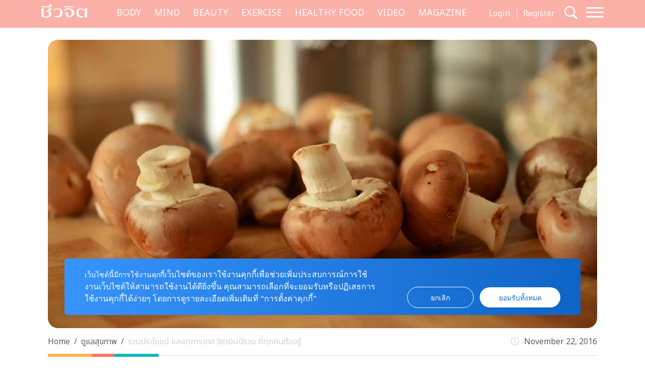

--- FILE ---
content_type: text/html; charset=UTF-8
request_url: https://cheewajit.com/body/health-education/40293.html
body_size: 18905
content:
<!doctype html>
<html lang="en-US">
<head>
	<meta charset="UTF-8">
	<meta name="viewport" content="width=device-width, initial-scale=1">
	<link rel="profile" href="https://gmpg.org/xfn/11">
	<link rel="apple-touch-icon" sizes="57x57" href="https://cheewajit.com/app/themes/cheewajit/dist/images/favicon/apple-icon-57x57.png">
	<link rel="apple-touch-icon" sizes="60x60" href="https://cheewajit.com/app/themes/cheewajit/dist/images/favicon/apple-icon-60x60.png">
	<link rel="apple-touch-icon" sizes="72x72" href="https://cheewajit.com/app/themes/cheewajit/dist/images/favicon/apple-icon-72x72.png">
	<link rel="apple-touch-icon" sizes="76x76" href="https://cheewajit.com/app/themes/cheewajit/dist/images/favicon/apple-icon-76x76.png">
	<link rel="apple-touch-icon" sizes="114x114" href="https://cheewajit.com/app/themes/cheewajit/dist/images/favicon/apple-icon-114x114.png">
	<link rel="apple-touch-icon" sizes="120x120" href="https://cheewajit.com/app/themes/cheewajit/dist/images/favicon/apple-icon-120x120.png">
	<link rel="apple-touch-icon" sizes="144x144" href="https://cheewajit.com/app/themes/cheewajit/dist/images/favicon/apple-icon-144x144.png">
	<link rel="apple-touch-icon" sizes="152x152" href="https://cheewajit.com/app/themes/cheewajit/dist/images/favicon/apple-icon-152x152.png">
	<link rel="apple-touch-icon" sizes="180x180" href="https://cheewajit.com/app/themes/cheewajit/dist/images/favicon/apple-icon-180x180.png">
	<link rel="icon" type="image/png" sizes="192x192"  href="https://cheewajit.com/app/themes/cheewajit/dist/images/favicon/android-icon-192x192.png">
	<link rel="icon" type="image/png" sizes="32x32" href="https://cheewajit.com/app/themes/cheewajit/dist/images/favicon/favicon-32x32.png">
	<link rel="icon" type="image/png" sizes="96x96" href="https://cheewajit.com/app/themes/cheewajit/dist/images/favicon/favicon-96x96.png">
	<link rel="icon" type="image/png" sizes="16x16" href="https://cheewajit.com/app/themes/cheewajit/dist/images/favicon/favicon-16x16.png">
	<link rel="manifest" href="https://cheewajit.com/app/themes/cheewajit/dist/images/favicon/manifest.json">
	<meta name="msapplication-TileColor" content="#ffffff">
	<meta name="msapplication-TileImage" content="https://cheewajit.com/app/themes/cheewajit/dist/images/favicon/ms-icon-144x144.png">

	<!-- Google Font -->
	<link rel="preconnect" href="https://fonts.googleapis.com">
	<link rel="preconnect" href="https://fonts.gstatic.com" crossorigin>
	<link href="https://fonts.googleapis.com/css2?family=Noto+Sans+Thai:wght@400;600&display=swap" rel="stylesheet">
	<link href="https://fonts.googleapis.com/css2?family=Sarabun:wght@400;500;700&display=swap" rel="stylesheet">

	<meta name='robots' content='index, follow, max-image-preview:large, max-snippet:-1, max-video-preview:-1' />

	<!-- This site is optimized with the Yoast SEO plugin v20.13 - https://yoast.com/wordpress/plugins/seo/ -->
	<title>รวมประโยชน์ และอาการขาด วิตามินบีรวม ที่ทุกคนต้องรู้ - ชีวจิต</title>
	<meta name="description" content="วิตามินบีรวม ขึ้นชื่อว่าเป็นวิตามินที่ครบถ้วนไปด้วยคุณค่าทางโภชนาการ เหมาะแก่การบำรุงระบบสมอง และระบบประสาทเป็นอย่างมาก แต่มีน้อยคนหนักที่จะทราบว่า" />
	<link rel="canonical" href="https://cheewajit.com/body/health-education/40293.html" />
	<meta property="og:locale" content="en_US" />
	<meta property="og:type" content="article" />
	<meta property="og:title" content="รวมประโยชน์ และอาการขาด วิตามินบีรวม ที่ทุกคนต้องรู้ - ชีวจิต" />
	<meta property="og:description" content="วิตามินบีรวม ขึ้นชื่อว่าเป็นวิตามินที่ครบถ้วนไปด้วยคุณค่าทางโภชนาการ เหมาะแก่การบำรุงระบบสมอง และระบบประสาทเป็นอย่างมาก แต่มีน้อยคนหนักที่จะทราบว่า" />
	<meta property="og:url" content="https://cheewajit.com/body/health-education/40293.html" />
	<meta property="og:site_name" content="Cheewajit" />
	<meta property="article:publisher" content="https://www.facebook.com/CheewajitMagazine/" />
	<meta property="article:published_time" content="2016-11-22T10:30:49+00:00" />
	<meta property="article:modified_time" content="2018-09-17T08:26:20+00:00" />
	<meta property="og:image" content="https://cheewajit.com/app/uploads/2016/11/mushrooms-brown-mushrooms-cook-eat.jpg" />
	<meta property="og:image:width" content="1200" />
	<meta property="og:image:height" content="630" />
	<meta property="og:image:type" content="image/jpeg" />
	<meta name="author" content="Riya" />
	<meta name="twitter:card" content="summary_large_image" />
	<meta name="twitter:label1" content="Written by" />
	<meta name="twitter:data1" content="Riya" />
	<script type="application/ld+json" class="yoast-schema-graph">{"@context":"https://schema.org","@graph":[{"@type":"Article","@id":"https://cheewajit.com/body/health-education/40293.html#article","isPartOf":{"@id":"https://cheewajit.com/body/health-education/40293.html"},"author":{"name":"Riya","@id":"https://cheewajit.com/#/schema/person/360c353fadc7f474129a5e9384e8e895"},"headline":"รวมประโยชน์ และอาการขาด วิตามินบีรวม ที่ทุกคนต้องรู้","datePublished":"2016-11-22T10:30:49+00:00","dateModified":"2018-09-17T08:26:20+00:00","mainEntityOfPage":{"@id":"https://cheewajit.com/body/health-education/40293.html"},"wordCount":1,"publisher":{"@id":"https://cheewajit.com/#organization"},"image":{"@id":"https://cheewajit.com/body/health-education/40293.html#primaryimage"},"thumbnailUrl":"https://cheewajit.com/app/uploads/2016/11/mushrooms-brown-mushrooms-cook-eat.jpg","keywords":["ขาดวิตามิน","ชีวจิต","วิตามิน","อาหารเสริม"],"articleSection":["ดูแลสุขภาพ","สุขกาย"],"inLanguage":"en-US"},{"@type":"WebPage","@id":"https://cheewajit.com/body/health-education/40293.html","url":"https://cheewajit.com/body/health-education/40293.html","name":"รวมประโยชน์ และอาการขาด วิตามินบีรวม ที่ทุกคนต้องรู้ - ชีวจิต","isPartOf":{"@id":"https://cheewajit.com/#website"},"primaryImageOfPage":{"@id":"https://cheewajit.com/body/health-education/40293.html#primaryimage"},"image":{"@id":"https://cheewajit.com/body/health-education/40293.html#primaryimage"},"thumbnailUrl":"https://cheewajit.com/app/uploads/2016/11/mushrooms-brown-mushrooms-cook-eat.jpg","datePublished":"2016-11-22T10:30:49+00:00","dateModified":"2018-09-17T08:26:20+00:00","description":"วิตามินบีรวม ขึ้นชื่อว่าเป็นวิตามินที่ครบถ้วนไปด้วยคุณค่าทางโภชนาการ เหมาะแก่การบำรุงระบบสมอง และระบบประสาทเป็นอย่างมาก แต่มีน้อยคนหนักที่จะทราบว่า","breadcrumb":{"@id":"https://cheewajit.com/body/health-education/40293.html#breadcrumb"},"inLanguage":"en-US","potentialAction":[{"@type":"ReadAction","target":["https://cheewajit.com/body/health-education/40293.html"]}]},{"@type":"ImageObject","inLanguage":"en-US","@id":"https://cheewajit.com/body/health-education/40293.html#primaryimage","url":"https://cheewajit.com/app/uploads/2016/11/mushrooms-brown-mushrooms-cook-eat.jpg","contentUrl":"https://cheewajit.com/app/uploads/2016/11/mushrooms-brown-mushrooms-cook-eat.jpg","width":1200,"height":630,"caption":"วิตามินบีรวม"},{"@type":"BreadcrumbList","@id":"https://cheewajit.com/body/health-education/40293.html#breadcrumb","itemListElement":[{"@type":"ListItem","position":1,"name":"Home","item":"https://cheewajit.com/"},{"@type":"ListItem","position":2,"name":"รวมประโยชน์ และอาการขาด วิตามินบีรวม ที่ทุกคนต้องรู้"}]},{"@type":"WebSite","@id":"https://cheewajit.com/#website","url":"https://cheewajit.com/","name":"Cheewajit","description":"รวบรวมแนวความคิดเรื่องสุขภาพแบบองค์รวม ไว้ที่เดียวกับชีวจิต","publisher":{"@id":"https://cheewajit.com/#organization"},"potentialAction":[{"@type":"SearchAction","target":{"@type":"EntryPoint","urlTemplate":"https://cheewajit.com/?s={search_term_string}"},"query-input":"required name=search_term_string"}],"inLanguage":"en-US"},{"@type":"Organization","@id":"https://cheewajit.com/#organization","name":"Cheewajit","url":"https://cheewajit.com/","logo":{"@type":"ImageObject","inLanguage":"en-US","@id":"https://cheewajit.com/#/schema/logo/image/","url":"https://cheewajit.com/app/uploads/2023/06/270283368_4807411792638302_1316957862793859524_n.jpg","contentUrl":"https://cheewajit.com/app/uploads/2023/06/270283368_4807411792638302_1316957862793859524_n.jpg","width":960,"height":960,"caption":"Cheewajit"},"image":{"@id":"https://cheewajit.com/#/schema/logo/image/"},"sameAs":["https://www.facebook.com/CheewajitMagazine/"]},{"@type":"Person","@id":"https://cheewajit.com/#/schema/person/360c353fadc7f474129a5e9384e8e895","name":"Riya","image":{"@type":"ImageObject","inLanguage":"en-US","@id":"https://cheewajit.com/#/schema/person/image/","url":"https://secure.gravatar.com/avatar/bfa312f74d96aec6634afbc7bfe2f914?s=96&d=mm&r=g","contentUrl":"https://secure.gravatar.com/avatar/bfa312f74d96aec6634afbc7bfe2f914?s=96&d=mm&r=g","caption":"Riya"},"url":"https://cheewajit.com/author/riya"}]}</script>
	<!-- / Yoast SEO plugin. -->


<link rel="alternate" type="application/rss+xml" title="Cheewajit &raquo; Feed" href="https://cheewajit.com/feed" />
<link rel="alternate" type="application/rss+xml" title="Cheewajit &raquo; Comments Feed" href="https://cheewajit.com/comments/feed" />
<script type="4d1d8e469c60e39755de8802-text/javascript">
window._wpemojiSettings = {"baseUrl":"https:\/\/s.w.org\/images\/core\/emoji\/14.0.0\/72x72\/","ext":".png","svgUrl":"https:\/\/s.w.org\/images\/core\/emoji\/14.0.0\/svg\/","svgExt":".svg","source":{"concatemoji":"https:\/\/cheewajit.com\/wp\/wp-includes\/js\/wp-emoji-release.min.js?ver=6.1"}};
/*! This file is auto-generated */
!function(e,a,t){var n,r,o,i=a.createElement("canvas"),p=i.getContext&&i.getContext("2d");function s(e,t){var a=String.fromCharCode,e=(p.clearRect(0,0,i.width,i.height),p.fillText(a.apply(this,e),0,0),i.toDataURL());return p.clearRect(0,0,i.width,i.height),p.fillText(a.apply(this,t),0,0),e===i.toDataURL()}function c(e){var t=a.createElement("script");t.src=e,t.defer=t.type="text/javascript",a.getElementsByTagName("head")[0].appendChild(t)}for(o=Array("flag","emoji"),t.supports={everything:!0,everythingExceptFlag:!0},r=0;r<o.length;r++)t.supports[o[r]]=function(e){if(p&&p.fillText)switch(p.textBaseline="top",p.font="600 32px Arial",e){case"flag":return s([127987,65039,8205,9895,65039],[127987,65039,8203,9895,65039])?!1:!s([55356,56826,55356,56819],[55356,56826,8203,55356,56819])&&!s([55356,57332,56128,56423,56128,56418,56128,56421,56128,56430,56128,56423,56128,56447],[55356,57332,8203,56128,56423,8203,56128,56418,8203,56128,56421,8203,56128,56430,8203,56128,56423,8203,56128,56447]);case"emoji":return!s([129777,127995,8205,129778,127999],[129777,127995,8203,129778,127999])}return!1}(o[r]),t.supports.everything=t.supports.everything&&t.supports[o[r]],"flag"!==o[r]&&(t.supports.everythingExceptFlag=t.supports.everythingExceptFlag&&t.supports[o[r]]);t.supports.everythingExceptFlag=t.supports.everythingExceptFlag&&!t.supports.flag,t.DOMReady=!1,t.readyCallback=function(){t.DOMReady=!0},t.supports.everything||(n=function(){t.readyCallback()},a.addEventListener?(a.addEventListener("DOMContentLoaded",n,!1),e.addEventListener("load",n,!1)):(e.attachEvent("onload",n),a.attachEvent("onreadystatechange",function(){"complete"===a.readyState&&t.readyCallback()})),(e=t.source||{}).concatemoji?c(e.concatemoji):e.wpemoji&&e.twemoji&&(c(e.twemoji),c(e.wpemoji)))}(window,document,window._wpemojiSettings);
</script>
<style>
img.wp-smiley,
img.emoji {
	display: inline !important;
	border: none !important;
	box-shadow: none !important;
	height: 1em !important;
	width: 1em !important;
	margin: 0 0.07em !important;
	vertical-align: -0.1em !important;
	background: none !important;
	padding: 0 !important;
}
</style>
			<style id="content-control-block-styles">
			@media (max-width: 640px) {
	.cc-hide-on-mobile {
		display: none !important;
	}
}
@media (min-width: 641px) and (max-width: 920px) {
	.cc-hide-on-tablet {
		display: none !important;
	}
}
@media (min-width: 921px) and (max-width: 1440px) {
	.cc-hide-on-desktop {
		display: none !important;
	}
}		</style>
		<link rel='stylesheet' id='wp-block-library-css' href='https://cheewajit.com/wp/wp-includes/css/dist/block-library/style.min.css?ver=6.1' media='all' />
<link rel='stylesheet' id='mpp_gutenberg-css' href='https://cheewajit.com/app/plugins/metronet-profile-picture/dist/blocks.style.build.css?ver=2.6.3' media='all' />
<link rel='stylesheet' id='content-control-block-styles-css' href='https://cheewajit.com/app/plugins/content-control/dist/style-block-editor.css?ver=2.0.10' media='all' />
<link rel='stylesheet' id='classic-theme-styles-css' href='https://cheewajit.com/wp/wp-includes/css/classic-themes.min.css?ver=1' media='all' />
<style id='global-styles-inline-css'>
body{--wp--preset--color--black: #000000;--wp--preset--color--cyan-bluish-gray: #abb8c3;--wp--preset--color--white: #ffffff;--wp--preset--color--pale-pink: #f78da7;--wp--preset--color--vivid-red: #cf2e2e;--wp--preset--color--luminous-vivid-orange: #ff6900;--wp--preset--color--luminous-vivid-amber: #fcb900;--wp--preset--color--light-green-cyan: #7bdcb5;--wp--preset--color--vivid-green-cyan: #00d084;--wp--preset--color--pale-cyan-blue: #8ed1fc;--wp--preset--color--vivid-cyan-blue: #0693e3;--wp--preset--color--vivid-purple: #9b51e0;--wp--preset--gradient--vivid-cyan-blue-to-vivid-purple: linear-gradient(135deg,rgba(6,147,227,1) 0%,rgb(155,81,224) 100%);--wp--preset--gradient--light-green-cyan-to-vivid-green-cyan: linear-gradient(135deg,rgb(122,220,180) 0%,rgb(0,208,130) 100%);--wp--preset--gradient--luminous-vivid-amber-to-luminous-vivid-orange: linear-gradient(135deg,rgba(252,185,0,1) 0%,rgba(255,105,0,1) 100%);--wp--preset--gradient--luminous-vivid-orange-to-vivid-red: linear-gradient(135deg,rgba(255,105,0,1) 0%,rgb(207,46,46) 100%);--wp--preset--gradient--very-light-gray-to-cyan-bluish-gray: linear-gradient(135deg,rgb(238,238,238) 0%,rgb(169,184,195) 100%);--wp--preset--gradient--cool-to-warm-spectrum: linear-gradient(135deg,rgb(74,234,220) 0%,rgb(151,120,209) 20%,rgb(207,42,186) 40%,rgb(238,44,130) 60%,rgb(251,105,98) 80%,rgb(254,248,76) 100%);--wp--preset--gradient--blush-light-purple: linear-gradient(135deg,rgb(255,206,236) 0%,rgb(152,150,240) 100%);--wp--preset--gradient--blush-bordeaux: linear-gradient(135deg,rgb(254,205,165) 0%,rgb(254,45,45) 50%,rgb(107,0,62) 100%);--wp--preset--gradient--luminous-dusk: linear-gradient(135deg,rgb(255,203,112) 0%,rgb(199,81,192) 50%,rgb(65,88,208) 100%);--wp--preset--gradient--pale-ocean: linear-gradient(135deg,rgb(255,245,203) 0%,rgb(182,227,212) 50%,rgb(51,167,181) 100%);--wp--preset--gradient--electric-grass: linear-gradient(135deg,rgb(202,248,128) 0%,rgb(113,206,126) 100%);--wp--preset--gradient--midnight: linear-gradient(135deg,rgb(2,3,129) 0%,rgb(40,116,252) 100%);--wp--preset--duotone--dark-grayscale: url('#wp-duotone-dark-grayscale');--wp--preset--duotone--grayscale: url('#wp-duotone-grayscale');--wp--preset--duotone--purple-yellow: url('#wp-duotone-purple-yellow');--wp--preset--duotone--blue-red: url('#wp-duotone-blue-red');--wp--preset--duotone--midnight: url('#wp-duotone-midnight');--wp--preset--duotone--magenta-yellow: url('#wp-duotone-magenta-yellow');--wp--preset--duotone--purple-green: url('#wp-duotone-purple-green');--wp--preset--duotone--blue-orange: url('#wp-duotone-blue-orange');--wp--preset--font-size--small: 13px;--wp--preset--font-size--medium: 20px;--wp--preset--font-size--large: 36px;--wp--preset--font-size--x-large: 42px;--wp--preset--spacing--20: 0.44rem;--wp--preset--spacing--30: 0.67rem;--wp--preset--spacing--40: 1rem;--wp--preset--spacing--50: 1.5rem;--wp--preset--spacing--60: 2.25rem;--wp--preset--spacing--70: 3.38rem;--wp--preset--spacing--80: 5.06rem;}:where(.is-layout-flex){gap: 0.5em;}body .is-layout-flow > .alignleft{float: left;margin-inline-start: 0;margin-inline-end: 2em;}body .is-layout-flow > .alignright{float: right;margin-inline-start: 2em;margin-inline-end: 0;}body .is-layout-flow > .aligncenter{margin-left: auto !important;margin-right: auto !important;}body .is-layout-constrained > .alignleft{float: left;margin-inline-start: 0;margin-inline-end: 2em;}body .is-layout-constrained > .alignright{float: right;margin-inline-start: 2em;margin-inline-end: 0;}body .is-layout-constrained > .aligncenter{margin-left: auto !important;margin-right: auto !important;}body .is-layout-constrained > :where(:not(.alignleft):not(.alignright):not(.alignfull)){max-width: var(--wp--style--global--content-size);margin-left: auto !important;margin-right: auto !important;}body .is-layout-constrained > .alignwide{max-width: var(--wp--style--global--wide-size);}body .is-layout-flex{display: flex;}body .is-layout-flex{flex-wrap: wrap;align-items: center;}body .is-layout-flex > *{margin: 0;}:where(.wp-block-columns.is-layout-flex){gap: 2em;}.has-black-color{color: var(--wp--preset--color--black) !important;}.has-cyan-bluish-gray-color{color: var(--wp--preset--color--cyan-bluish-gray) !important;}.has-white-color{color: var(--wp--preset--color--white) !important;}.has-pale-pink-color{color: var(--wp--preset--color--pale-pink) !important;}.has-vivid-red-color{color: var(--wp--preset--color--vivid-red) !important;}.has-luminous-vivid-orange-color{color: var(--wp--preset--color--luminous-vivid-orange) !important;}.has-luminous-vivid-amber-color{color: var(--wp--preset--color--luminous-vivid-amber) !important;}.has-light-green-cyan-color{color: var(--wp--preset--color--light-green-cyan) !important;}.has-vivid-green-cyan-color{color: var(--wp--preset--color--vivid-green-cyan) !important;}.has-pale-cyan-blue-color{color: var(--wp--preset--color--pale-cyan-blue) !important;}.has-vivid-cyan-blue-color{color: var(--wp--preset--color--vivid-cyan-blue) !important;}.has-vivid-purple-color{color: var(--wp--preset--color--vivid-purple) !important;}.has-black-background-color{background-color: var(--wp--preset--color--black) !important;}.has-cyan-bluish-gray-background-color{background-color: var(--wp--preset--color--cyan-bluish-gray) !important;}.has-white-background-color{background-color: var(--wp--preset--color--white) !important;}.has-pale-pink-background-color{background-color: var(--wp--preset--color--pale-pink) !important;}.has-vivid-red-background-color{background-color: var(--wp--preset--color--vivid-red) !important;}.has-luminous-vivid-orange-background-color{background-color: var(--wp--preset--color--luminous-vivid-orange) !important;}.has-luminous-vivid-amber-background-color{background-color: var(--wp--preset--color--luminous-vivid-amber) !important;}.has-light-green-cyan-background-color{background-color: var(--wp--preset--color--light-green-cyan) !important;}.has-vivid-green-cyan-background-color{background-color: var(--wp--preset--color--vivid-green-cyan) !important;}.has-pale-cyan-blue-background-color{background-color: var(--wp--preset--color--pale-cyan-blue) !important;}.has-vivid-cyan-blue-background-color{background-color: var(--wp--preset--color--vivid-cyan-blue) !important;}.has-vivid-purple-background-color{background-color: var(--wp--preset--color--vivid-purple) !important;}.has-black-border-color{border-color: var(--wp--preset--color--black) !important;}.has-cyan-bluish-gray-border-color{border-color: var(--wp--preset--color--cyan-bluish-gray) !important;}.has-white-border-color{border-color: var(--wp--preset--color--white) !important;}.has-pale-pink-border-color{border-color: var(--wp--preset--color--pale-pink) !important;}.has-vivid-red-border-color{border-color: var(--wp--preset--color--vivid-red) !important;}.has-luminous-vivid-orange-border-color{border-color: var(--wp--preset--color--luminous-vivid-orange) !important;}.has-luminous-vivid-amber-border-color{border-color: var(--wp--preset--color--luminous-vivid-amber) !important;}.has-light-green-cyan-border-color{border-color: var(--wp--preset--color--light-green-cyan) !important;}.has-vivid-green-cyan-border-color{border-color: var(--wp--preset--color--vivid-green-cyan) !important;}.has-pale-cyan-blue-border-color{border-color: var(--wp--preset--color--pale-cyan-blue) !important;}.has-vivid-cyan-blue-border-color{border-color: var(--wp--preset--color--vivid-cyan-blue) !important;}.has-vivid-purple-border-color{border-color: var(--wp--preset--color--vivid-purple) !important;}.has-vivid-cyan-blue-to-vivid-purple-gradient-background{background: var(--wp--preset--gradient--vivid-cyan-blue-to-vivid-purple) !important;}.has-light-green-cyan-to-vivid-green-cyan-gradient-background{background: var(--wp--preset--gradient--light-green-cyan-to-vivid-green-cyan) !important;}.has-luminous-vivid-amber-to-luminous-vivid-orange-gradient-background{background: var(--wp--preset--gradient--luminous-vivid-amber-to-luminous-vivid-orange) !important;}.has-luminous-vivid-orange-to-vivid-red-gradient-background{background: var(--wp--preset--gradient--luminous-vivid-orange-to-vivid-red) !important;}.has-very-light-gray-to-cyan-bluish-gray-gradient-background{background: var(--wp--preset--gradient--very-light-gray-to-cyan-bluish-gray) !important;}.has-cool-to-warm-spectrum-gradient-background{background: var(--wp--preset--gradient--cool-to-warm-spectrum) !important;}.has-blush-light-purple-gradient-background{background: var(--wp--preset--gradient--blush-light-purple) !important;}.has-blush-bordeaux-gradient-background{background: var(--wp--preset--gradient--blush-bordeaux) !important;}.has-luminous-dusk-gradient-background{background: var(--wp--preset--gradient--luminous-dusk) !important;}.has-pale-ocean-gradient-background{background: var(--wp--preset--gradient--pale-ocean) !important;}.has-electric-grass-gradient-background{background: var(--wp--preset--gradient--electric-grass) !important;}.has-midnight-gradient-background{background: var(--wp--preset--gradient--midnight) !important;}.has-small-font-size{font-size: var(--wp--preset--font-size--small) !important;}.has-medium-font-size{font-size: var(--wp--preset--font-size--medium) !important;}.has-large-font-size{font-size: var(--wp--preset--font-size--large) !important;}.has-x-large-font-size{font-size: var(--wp--preset--font-size--x-large) !important;}
.wp-block-navigation a:where(:not(.wp-element-button)){color: inherit;}
:where(.wp-block-columns.is-layout-flex){gap: 2em;}
.wp-block-pullquote{font-size: 1.5em;line-height: 1.6;}
</style>
<link rel='stylesheet' id='app-css-css' href='https://cheewajit.com/app/themes/cheewajit/dist/css/style.min.css?ver=1.0.0' media='all' />
<link rel='stylesheet' id='bootstrap-icon-css-css' href='https://cheewajit.com/app/themes/cheewajit/dist/css/bootstrap-icons.css?ver=1.0.0' media='all' />
<script src='https://cheewajit.com/wp/wp-includes/js/jquery/jquery.min.js?ver=3.6.1' id='jquery-core-js' type="4d1d8e469c60e39755de8802-text/javascript"></script>
<script src='https://cheewajit.com/wp/wp-includes/js/jquery/jquery-migrate.min.js?ver=3.3.2' id='jquery-migrate-js' type="4d1d8e469c60e39755de8802-text/javascript"></script>
<script id='app-js-js-extra' type="4d1d8e469c60e39755de8802-text/javascript">
var get_user_data = {"ajax_url":"https:\/\/cheewajit.com\/wp\/wp-admin\/admin-ajax.php","security":"d3d24593b3"};
var member_django = {"ajax_url":"https:\/\/cheewajit.com\/wp\/wp-admin\/admin-ajax.php","security":"675677f29e"};
var member_like_django = {"ajax_url":"https:\/\/cheewajit.com\/wp\/wp-admin\/admin-ajax.php","security":"52fa0a4992"};
</script>
<script src='https://cheewajit.com/app/themes/cheewajit/dist/js/app.min.js?ver=1.0.0' id='app-js-js' type="4d1d8e469c60e39755de8802-text/javascript"></script>
<link rel="https://api.w.org/" href="https://cheewajit.com/wp-json/" /><link rel="alternate" type="application/json" href="https://cheewajit.com/wp-json/wp/v2/posts/40293" /><link rel="EditURI" type="application/rsd+xml" title="RSD" href="https://cheewajit.com/wp/xmlrpc.php?rsd" />
<link rel="wlwmanifest" type="application/wlwmanifest+xml" href="https://cheewajit.com/wp/wp-includes/wlwmanifest.xml" />
<meta name="generator" content="WordPress 6.1" />
<link rel='shortlink' href='https://cheewajit.com/?p=40293' />
<link rel="alternate" type="application/json+oembed" href="https://cheewajit.com/wp-json/oembed/1.0/embed?url=https%3A%2F%2Fcheewajit.com%2Fbody%2Fhealth-education%2F40293.html" />
<link rel="alternate" type="text/xml+oembed" href="https://cheewajit.com/wp-json/oembed/1.0/embed?url=https%3A%2F%2Fcheewajit.com%2Fbody%2Fhealth-education%2F40293.html&#038;format=xml" />
<noscript><style>.lazyload[data-src]{display:none !important;}</style></noscript><style>.lazyload{background-image:none !important;}.lazyload:before{background-image:none !important;}</style>		<style id="wp-custom-css">
			/* #cookie-law-info-bar{
	z-index: 99999999;
	max-width: 400px!important;
} */

#cookie-law-info-bar[data-cli-style=cli-style-v2][data-cli-type=widget] {
	border-radius: 5px;
	padding: 20px;
}
#cookie-law-info-bar .cli-bar-message {
	font-size: 12px;
}

#cookie-law-info-bar .cli-plugin-button {
	border-radius: 3px;
}

#becookies-container {
	position: relative;
	z-index: 9999!important;
}

/* @media only screen and (max-width: 600px){
	#cookie-law-info-bar{
		inset: auto 15px 100px auto!important;
		width: 320px!important;
	}
} */

/* Cookies */
#becookies-language-switcher-container {
    display: none!important;
}
#becookies-container {
	bottom: 95px!important;
}
#becookies-content-container {
	padding: 15px 402px 0px 40px;
	min-height: initial!important;
}
#becookies-action-container {
	bottom: 15px!important;
}
#becookies-banner-title-wrapper {
		display: inline;
}
#becookies-banner-title {
	font-size: 14px!important;
	display: inline;
	margin-right: 10px;
}
#becookies-banner-description-wrapper {
	display: inline;
}
#becookies-banner-description {
	display: inline;
	font-size: 14px!important;
}

@media(max-width:768px){
	#becookies-container {
		bottom: 100px!important;
	}
	#becookies-banner-header {
		padding-top: 10px!important;
	}
	#becookies-button-reject {
		padding: 5px 5px!important;
	}
	#becookies-button-accept {
		padding: 5px 5px!important;
	}
	#becookies-banner-description {
		line-height: 1.3;
		font-size: 12px!important;
	}
	#becookies-content-container {
		line-height: 1.2;
	}
	#becookies-button-container {
		width: inherit!important;
		margin-left: 8px;
	}
	#becookies-action-container {
		justify-content: flex-end!important;
		bottom: 10px!important;
	}
}
.single-post .entry-content figure {
	max-width: 100%;
}

/* Taboola */
.taboola-related a span {
    font-family: "Noto Sans Thai",sans-serif!important;
    text-align: left!important;   }
.taboola-related a>span {
	margin-top: 15px!important;
}

@media(max-width:1399px) {
	.navbar-cheewajit .primary-brand {
		display: none!important;
	}
}
@media(min-width:992px) and (max-width:1399px) {
	.navbar-cheewajit {
		padding-top: 8px;
		padding-bottom: 8px;
	}
}
.single-post .entry-content h2,
.single-post .entry-content h3,
.single-post .entry-content h4,
.single-post .entry-content h5,
.single-post .entry-content h6 {
	margin-top: 20px;
}

.single-post .has-post-thumbnail .ratio-16x9 img {
	width: 100%;
	height: 100%;
	object-fit: cover;
}

/* ADS Lightbox close */
#dclk_overlay_1892131985 img {
    width: 125px;
}
#dfp-popup {
	min-height: initial!important;
}
.home #dfp-header,
.single #dfp-header,
.single .banner-billboard_content,
.post-type-archive-issue #dfp-header,
.single #dfp-inread-ads-1,
.single #dfp-inread-ads-2{
	margin-bottom: 1.5rem;
}
.home #dfp-center {
	margin-bottom: 3rem;
}
.archive #dfp-header {
    margin-top: 1.5rem;
}

.wp-block-image img {

    margin-bottom: 10px;
}
@media (min-width: 768px) {
    .post-card .entry-title {
        font-size: 20px;
    }
	    .meta-post {
        margin-bottom: 30px;
    }
}
.post-card .entry-meta {
    margin-bottom: 10px;
    font-size: 15px;
}

@media (min-width: 1920px) {
	.section-news-magazine {
		background-image: linear-gradient(to right, #faf7f7 58.5%, #ffefed 58.5%);
	}
}

.single-post .site-main,
.single-online-program .site-main{
		padding-top: 1.5rem;
	}
.content-result {
    padding-top: 10px;
}
.single-online-program .meta-post {
	margin-bottom: 30px;
}		</style>
			
	<!-- <script src="https://cdn.jsdelivr.net/npm/@popperjs/core@2.11.6/dist/umd/popper.min.js" integrity="sha384-oBqDVmMz9ATKxIep9tiCxS/Z9fNfEXiDAYTujMAeBAsjFuCZSmKbSSUnQlmh/jp3" crossorigin="anonymous"></script> -->

	<!-- Disable Ads -->
			<!-- <script async="async" src="https://www.googletagservices.com/tag/js/gpt.js"></script> -->
<script async src="https://securepubads.g.doubleclick.net/tag/js/gpt.js" type="4d1d8e469c60e39755de8802-text/javascript"></script>
<script type="4d1d8e469c60e39755de8802-text/javascript">
	var googletag = googletag || {};
	googletag.cmd = googletag.cmd || [];
</script>
<script type="4d1d8e469c60e39755de8802-text/javascript">
	googletag.cmd.push(function() {
		/* var map_header = googletag.sizeMapping().
			addSize([1200, 0], [[970, 90], [980, 90], [980, 250], [970, 250], [728, 90]]).
			addSize([1024, 0], [728, 90]).
			addSize([0, 0], [[320, 100], [320, 50]]).
			build();
		var heade_slot = googletag.defineSlot('/268886756/Cheewajit-header-v23', [[320, 50], [970, 250], [980, 90], [300, 250], [728, 90], [970, 90], [980, 250], [320, 100]], 'dfp-header').
			defineSizeMapping(map_header).
			addService(googletag.pubads());

		var map_center = googletag.sizeMapping().
			addSize([1200, 0], [[970, 250], [728, 90]]).
			addSize([1024, 0], [728, 90]).
			addSize([0, 0], [ [200, 200], [250, 250],  [300, 250], [320, 100]]).
			build();
		var center_slot = googletag.defineSlot('/268886756/Cheewajit-Center-v23', [[250, 250], [970, 250], [300, 250], [728, 90], [200, 200], [320, 100]], 'dfp-center').
			defineSizeMapping(map_center).
			addService(googletag.pubads());

		var map_billboard = googletag.sizeMapping().
			addSize([1200, 0], [[728, 90], [980, 250], [980, 90], [970, 250], [970, 90]]).
			addSize([1024, 0], [728, 90]).
			addSize([0, 0], [[320, 100], [320, 50], [300, 250]]).
			build();
		var billboard_content = googletag.defineSlot('/268886756/Cheewajit-BillboardContent-v23', [[728, 90], [980, 250], [980, 90], [320, 100], [320, 50], [970, 250], [970, 90], [300, 250]], 'dfp-billboard-content').
			defineSizeMapping(map_billboard).
			addService(googletag.pubads());

		var inread_1 = googletag.defineSlot('/268886756/Cheewajit-Inread1-v23', [[240, 400], [336, 280], [250, 250], [300, 250]], 'dfp-inread-ads-1').
			addService(googletag.pubads());
		
		var inread_2 = googletag.defineSlot('/268886756/Cheewajit-Inread2-v23', [[250, 250], [300, 250], [336, 280], [240, 400]],'dfp-inread-ads-2').
			addService(googletag.pubads());

		var map_popup = googletag.sizeMapping().
			addSize([640, 0], [[970, 90], [728, 90], [750, 100], [980, 90]]).
			addSize([0, 0], [[320, 80], [320, 50], [320, 100]]).
			build();
		var popup_slot = googletag.defineSlot('/268886756/Cheewajit-Popup-v23', [[320, 50], [970, 90], [728, 90], [320, 100], [750, 100], [320, 80], [980, 90]], 'dfp-popup').
			defineSizeMapping(map_popup).
			addService(googletag.pubads()); */
		
		var lightbox_slot = googletag.defineOutOfPageSlot('/268886756/Cheewajit-lightbox-v23', 'dfp-lightbox').addService(googletag.pubads());
		
		/*var outstream_slot = googletag.defineSlot('/268886756/Cheewajit-Outstream-v23', [1, 1], 'dfp-outstream').addService(googletag.pubads());

		var outstream_vod = googletag.defineSlot('/268886756/Cheewajit-VOD-v23', [1, 1], 'dfp-outstream-vod').addService(googletag.pubads()); */

		googletag.pubads().enableSingleRequest();
		googletag.pubads().collapseEmptyDivs();
		googletag.pubads().enableLazyLoad();
		googletag.enableServices();
	});
</script>
	
	<!-- Google Tag Manager -->
	<script type="4d1d8e469c60e39755de8802-text/javascript">(function(w,d,s,l,i){w[l]=w[l]||[];w[l].push({'gtm.start':
	new Date().getTime(),event:'gtm.js'});var f=d.getElementsByTagName(s)[0],
	j=d.createElement(s),dl=l!='dataLayer'?'&l='+l:'';j.async=true;j.src=
	'https://www.googletagmanager.com/gtm.js?id='+i+dl;f.parentNode.insertBefore(j,f);
	})(window,document,'script','dataLayer','GTM-NJSPV86');</script>
	<!-- End Google Tag Manager -->

</head>
<body class="post-template-default single single-post postid-40293 single-format-standard" >
<script data-cfasync="false" data-no-defer="1">var ewww_webp_supported=false;</script>
	<!-- DFP Lightbox -->
	<div id="dfp-lightbox" class="placeholder-lightbox">
		<script type="4d1d8e469c60e39755de8802-text/javascript">
			googletag.cmd.push(function() { googletag.display('dfp-lightbox'); });
		</script>
	</div>
<svg xmlns="http://www.w3.org/2000/svg" viewBox="0 0 0 0" width="0" height="0" focusable="false" role="none" style="visibility: hidden; position: absolute; left: -9999px; overflow: hidden;" ><defs><filter id="wp-duotone-dark-grayscale"><feColorMatrix color-interpolation-filters="sRGB" type="matrix" values=" .299 .587 .114 0 0 .299 .587 .114 0 0 .299 .587 .114 0 0 .299 .587 .114 0 0 " /><feComponentTransfer color-interpolation-filters="sRGB" ><feFuncR type="table" tableValues="0 0.49803921568627" /><feFuncG type="table" tableValues="0 0.49803921568627" /><feFuncB type="table" tableValues="0 0.49803921568627" /><feFuncA type="table" tableValues="1 1" /></feComponentTransfer><feComposite in2="SourceGraphic" operator="in" /></filter></defs></svg><svg xmlns="http://www.w3.org/2000/svg" viewBox="0 0 0 0" width="0" height="0" focusable="false" role="none" style="visibility: hidden; position: absolute; left: -9999px; overflow: hidden;" ><defs><filter id="wp-duotone-grayscale"><feColorMatrix color-interpolation-filters="sRGB" type="matrix" values=" .299 .587 .114 0 0 .299 .587 .114 0 0 .299 .587 .114 0 0 .299 .587 .114 0 0 " /><feComponentTransfer color-interpolation-filters="sRGB" ><feFuncR type="table" tableValues="0 1" /><feFuncG type="table" tableValues="0 1" /><feFuncB type="table" tableValues="0 1" /><feFuncA type="table" tableValues="1 1" /></feComponentTransfer><feComposite in2="SourceGraphic" operator="in" /></filter></defs></svg><svg xmlns="http://www.w3.org/2000/svg" viewBox="0 0 0 0" width="0" height="0" focusable="false" role="none" style="visibility: hidden; position: absolute; left: -9999px; overflow: hidden;" ><defs><filter id="wp-duotone-purple-yellow"><feColorMatrix color-interpolation-filters="sRGB" type="matrix" values=" .299 .587 .114 0 0 .299 .587 .114 0 0 .299 .587 .114 0 0 .299 .587 .114 0 0 " /><feComponentTransfer color-interpolation-filters="sRGB" ><feFuncR type="table" tableValues="0.54901960784314 0.98823529411765" /><feFuncG type="table" tableValues="0 1" /><feFuncB type="table" tableValues="0.71764705882353 0.25490196078431" /><feFuncA type="table" tableValues="1 1" /></feComponentTransfer><feComposite in2="SourceGraphic" operator="in" /></filter></defs></svg><svg xmlns="http://www.w3.org/2000/svg" viewBox="0 0 0 0" width="0" height="0" focusable="false" role="none" style="visibility: hidden; position: absolute; left: -9999px; overflow: hidden;" ><defs><filter id="wp-duotone-blue-red"><feColorMatrix color-interpolation-filters="sRGB" type="matrix" values=" .299 .587 .114 0 0 .299 .587 .114 0 0 .299 .587 .114 0 0 .299 .587 .114 0 0 " /><feComponentTransfer color-interpolation-filters="sRGB" ><feFuncR type="table" tableValues="0 1" /><feFuncG type="table" tableValues="0 0.27843137254902" /><feFuncB type="table" tableValues="0.5921568627451 0.27843137254902" /><feFuncA type="table" tableValues="1 1" /></feComponentTransfer><feComposite in2="SourceGraphic" operator="in" /></filter></defs></svg><svg xmlns="http://www.w3.org/2000/svg" viewBox="0 0 0 0" width="0" height="0" focusable="false" role="none" style="visibility: hidden; position: absolute; left: -9999px; overflow: hidden;" ><defs><filter id="wp-duotone-midnight"><feColorMatrix color-interpolation-filters="sRGB" type="matrix" values=" .299 .587 .114 0 0 .299 .587 .114 0 0 .299 .587 .114 0 0 .299 .587 .114 0 0 " /><feComponentTransfer color-interpolation-filters="sRGB" ><feFuncR type="table" tableValues="0 0" /><feFuncG type="table" tableValues="0 0.64705882352941" /><feFuncB type="table" tableValues="0 1" /><feFuncA type="table" tableValues="1 1" /></feComponentTransfer><feComposite in2="SourceGraphic" operator="in" /></filter></defs></svg><svg xmlns="http://www.w3.org/2000/svg" viewBox="0 0 0 0" width="0" height="0" focusable="false" role="none" style="visibility: hidden; position: absolute; left: -9999px; overflow: hidden;" ><defs><filter id="wp-duotone-magenta-yellow"><feColorMatrix color-interpolation-filters="sRGB" type="matrix" values=" .299 .587 .114 0 0 .299 .587 .114 0 0 .299 .587 .114 0 0 .299 .587 .114 0 0 " /><feComponentTransfer color-interpolation-filters="sRGB" ><feFuncR type="table" tableValues="0.78039215686275 1" /><feFuncG type="table" tableValues="0 0.94901960784314" /><feFuncB type="table" tableValues="0.35294117647059 0.47058823529412" /><feFuncA type="table" tableValues="1 1" /></feComponentTransfer><feComposite in2="SourceGraphic" operator="in" /></filter></defs></svg><svg xmlns="http://www.w3.org/2000/svg" viewBox="0 0 0 0" width="0" height="0" focusable="false" role="none" style="visibility: hidden; position: absolute; left: -9999px; overflow: hidden;" ><defs><filter id="wp-duotone-purple-green"><feColorMatrix color-interpolation-filters="sRGB" type="matrix" values=" .299 .587 .114 0 0 .299 .587 .114 0 0 .299 .587 .114 0 0 .299 .587 .114 0 0 " /><feComponentTransfer color-interpolation-filters="sRGB" ><feFuncR type="table" tableValues="0.65098039215686 0.40392156862745" /><feFuncG type="table" tableValues="0 1" /><feFuncB type="table" tableValues="0.44705882352941 0.4" /><feFuncA type="table" tableValues="1 1" /></feComponentTransfer><feComposite in2="SourceGraphic" operator="in" /></filter></defs></svg><svg xmlns="http://www.w3.org/2000/svg" viewBox="0 0 0 0" width="0" height="0" focusable="false" role="none" style="visibility: hidden; position: absolute; left: -9999px; overflow: hidden;" ><defs><filter id="wp-duotone-blue-orange"><feColorMatrix color-interpolation-filters="sRGB" type="matrix" values=" .299 .587 .114 0 0 .299 .587 .114 0 0 .299 .587 .114 0 0 .299 .587 .114 0 0 " /><feComponentTransfer color-interpolation-filters="sRGB" ><feFuncR type="table" tableValues="0.098039215686275 1" /><feFuncG type="table" tableValues="0 0.66274509803922" /><feFuncB type="table" tableValues="0.84705882352941 0.41960784313725" /><feFuncA type="table" tableValues="1 1" /></feComponentTransfer><feComposite in2="SourceGraphic" operator="in" /></filter></defs></svg><div id="page" class="site">
	<a class="skip-link screen-reader-text" href="#primary">Skip to content</a>

	<header id="masthead" class="site-header">
			<div class="site-branding">
				<nav class="navbar navbar-dark navbar-cheewajit"><!-- Position add class fixed-top -->
					<div class="container">
						<a class="navbar-brand" href="https://cheewajit.com/">
							<img src="[data-uri]" data-src="https://cheewajit.com/app/themes/cheewajit/dist/images/logo_header.svg" decoding="async" class="lazyload"><noscript><img src="https://cheewajit.com/app/themes/cheewajit/dist/images/logo_header.svg" data-eio="l"></noscript>
						</a>
						<div class="top-menu">
							<ul id="navbar-top" class="navbar-nav me-auto mb-2 mb-md-0 navbar-top"><li  id="menu-item-247570" class="menu-item menu-item-type-taxonomy menu-item-object-category current-post-ancestor nav-item nav-item-247570"><a href="https://cheewajit.com/category/body" class="nav-link active">BODY</a></li>
<li  id="menu-item-247573" class="menu-item menu-item-type-taxonomy menu-item-object-category nav-item nav-item-247573"><a href="https://cheewajit.com/category/mind" class="nav-link ">MIND</a></li>
<li  id="menu-item-247569" class="menu-item menu-item-type-taxonomy menu-item-object-category nav-item nav-item-247569"><a href="https://cheewajit.com/category/beauty" class="nav-link ">BEAUTY</a></li>
<li  id="menu-item-247571" class="menu-item menu-item-type-taxonomy menu-item-object-category nav-item nav-item-247571"><a href="https://cheewajit.com/category/exercise" class="nav-link ">EXERCISE</a></li>
<li  id="menu-item-247572" class="menu-item menu-item-type-taxonomy menu-item-object-category nav-item nav-item-247572"><a href="https://cheewajit.com/category/healthy-food" class="nav-link ">HEALTHY FOOD</a></li>
<li  id="menu-item-247574" class="menu-item menu-item-type-custom menu-item-object-custom nav-item nav-item-247574"><a href="https://cheewajit.com/online-program" class="nav-link ">VIDEO</a></li>
<li  id="menu-item-247575" class="menu-item menu-item-type-custom menu-item-object-custom nav-item nav-item-247575"><a href="https://cheewajit.com/issue" class="nav-link ">MAGAZINE</a></li>
</ul>						</div>

						<div class="menu-group-header">
																<!-- <button class="btn btn-member btn-login" type="button" data-bs-toggle="offcanvas" data-bs-target="#offcanvasTop" aria-controls="offcanvasTop"><span>Login</span></button>
									<button class="btn btn-member btn-register" type="button" data-bs-toggle="offcanvas" data-bs-target="#offcanvasTop" aria-controls="offcanvasTop"><span>Register</span></button> -->
									<!-- <a href="/logmember">
										<button class="btn btn-member btn-login" type="button" ><span>Login</span></button>
									</a>
									<a href="/logmember?action=register">
										<button class="btn btn-member btn-register" type="button" ><span>Register</span></button>
									</a> -->
									<a href="/membercallback">
										<button class="btn btn-member btn-login" ><span>Login</span></button>
									</a>
									<a href="/membercallback">
										<button class="btn btn-member btn-register" ><span>Register</span></button>
									</a>
																<button class="btn btn-search" type="button" data-bs-toggle="offcanvas" data-bs-target="#offcanvasTopSearch" aria-controls="offcanvasTopSearch"><i class="bi bi-search"></i></button>
								<button class="navbar-toggler btn" type="button" data-bs-toggle="offcanvas" data-bs-target="#offcanvasDarkNavbar" aria-controls="offcanvasDarkNavbar">
								<!-- <i class="bi bi-list"></i> -->
								<img src="[data-uri]" data-src="https://cheewajit.com/app/themes/cheewajit/dist/images/hamberger.svg" decoding="async" class="lazyload"><noscript><img src="https://cheewajit.com/app/themes/cheewajit/dist/images/hamberger.svg" data-eio="l"></noscript>
							</button>

							<!-- Start Search Canvas -->
							<div class="offcanvas offcanvas-top offcanvas-search" tabindex="-1" id="offcanvasTopSearch" aria-labelledby="offcanvasTopLabel">
								<div class="offcanvas-header">
									<button type="button" class="btn-close" data-bs-dismiss="offcanvas" aria-label="Close"><i class="bi bi-chevron-up"></i></button>
								</div>
								<div class="offcanvas-body">
									<form action="https://cheewajit.com" method="GET" enctype="multipart/form-data">
										<div class="input-group mb-3 input-search">
											<input type="text" class="form-control text-search" name="s" id="s" value="" placeholder="SEARCH" aria-describedby="basic-addon1">
											<span class="input-group-text" id="basic-addon1"><i class="bi bi-search"></i></span>
										</div>
									</form>
								</div>
							</div>
							<!-- End Search Canvas -->

							<!-- Start OffCanvas Menu -->
							<div class="offcanvas offcanvas-end offcanvas-menu" tabindex="-1" id="offcanvasDarkNavbar" aria-labelledby="offcanvasDarkNavbarLabel">
								<div class="offcanvas-header">
									<button type="button" class="btn-close" data-bs-dismiss="offcanvas" aria-label="Close"></button>
								</div>
								<div class="offcanvas-body">
									<div class="container">
																					<div class="user-login">
												<!-- <button class="btn btn-member btn-login" type="button" data-bs-toggle="offcanvas" data-bs-target="#offcanvasTop" aria-controls="offcanvasTop"><i class="bi bi-person-fill"></i><span>Login</span></button>
												<button class="btn btn-member btn-register" type="button" data-bs-toggle="offcanvas" data-bs-target="#offcanvasTop" aria-controls="offcanvasTop"><span>Register</span></button>												 -->
												<!-- <a href="/logmember">
													<button class="btn btn-member btn-login" type="button" ><i class="bi bi-person-fill"></i><span>Login</span></button>
												</a>
												<a href="/logmember?action=register">
													<button class="btn btn-member btn-register" type="button" ><span>Register</span></button>
												</a> -->
												<a href="/membercallback">
													<button class="btn btn-member btn-login" ><span>Login</span></button>
												</a>
												<a href="/membercallback">
													<button class="btn btn-member btn-register" ><span>Register</span></button>
												</a>
											</div>
																				<nav id="site-navigation" class="site-navigation">
																							<ul id="menu-primary-menu" class="navbar-nav me-auto mb-2 mb-md-0 "><li  class="menu-item menu-item-type-taxonomy menu-item-object-category current-post-ancestor nav-item nav-item-247570"><a href="https://cheewajit.com/category/body" class="nav-link active">BODY</a></li>
<li  class="menu-item menu-item-type-taxonomy menu-item-object-category nav-item nav-item-247573"><a href="https://cheewajit.com/category/mind" class="nav-link ">MIND</a></li>
<li  class="menu-item menu-item-type-taxonomy menu-item-object-category nav-item nav-item-247569"><a href="https://cheewajit.com/category/beauty" class="nav-link ">BEAUTY</a></li>
<li  class="menu-item menu-item-type-taxonomy menu-item-object-category nav-item nav-item-247571"><a href="https://cheewajit.com/category/exercise" class="nav-link ">EXERCISE</a></li>
<li  class="menu-item menu-item-type-taxonomy menu-item-object-category nav-item nav-item-247572"><a href="https://cheewajit.com/category/healthy-food" class="nav-link ">HEALTHY FOOD</a></li>
<li  class="menu-item menu-item-type-custom menu-item-object-custom nav-item nav-item-247574"><a href="https://cheewajit.com/online-program" class="nav-link ">VIDEO</a></li>
<li  class="menu-item menu-item-type-custom menu-item-object-custom nav-item nav-item-247575"><a href="https://cheewajit.com/issue" class="nav-link ">MAGAZINE</a></li>
</ul>										</nav><!-- #site-navigation -->
										<div class="entry-brother-brand">
											<a href="https://cheewajit.com/"><img class="logo-cheewajit lazyload" src="[data-uri]" data-src="https://cheewajit.com/app/themes/cheewajit/dist/images/logo_header.svg" decoding="async"><noscript><img class="logo-cheewajit" src="https://cheewajit.com/app/themes/cheewajit/dist/images/logo_header.svg" data-eio="l"></noscript></a>
											<span class="line-between"></span>
											<a href="#"><img class="logo-kindee lazyload" src="[data-uri]" data-src="https://cheewajit.com/app/themes/cheewajit/dist/images/logo_kindeeyudee.svg" decoding="async"><noscript><img class="logo-kindee" src="https://cheewajit.com/app/themes/cheewajit/dist/images/logo_kindeeyudee.svg" data-eio="l"></noscript></a>
										</div>
										<p class="copy-right">© COPYRIGHT 2026 AME IMAGINATIVE COMPANY LIMITED.</p>
										<div class="social-box">
											<a class="" href="https://www.facebook.com/CheewajitMagazine" target="_blank" rel="nofolllow"><i class="bi bi-facebook"></i></a>
											<a class="" href="https://instagram.com/cheewajitmedia" target="_blank" rel="nofolllow"><i class="bi bi-instagram"></i></a>
											<a class="" href="https://twitter.com/cheewajitmedia" target="_blank" rel="nofolllow"><i class="bi bi-twitter-x"></i></a>
											<a class="" href="https://www.tiktok.com/@cheewajitmediaofficial" target="_blank" rel="nofolllow"><i class="bi bi-tiktok"></i></a>
										</div>
									</div>
								</div>
							</div>
							<!-- End OffCanvas Menu -->

							<!-- Start Login Canvas -->
							<div class="offcanvas offcanvas-top offcanvas-login" tabindex="-1" id="offcanvasTop" aria-labelledby="offcanvasTopLabel">
								<div class="offcanvas-header">
									<button type="button" class="btn-close" data-bs-dismiss="offcanvas" aria-label="Close"><i class="bi bi-chevron-up"></i></button>
								</div>
								<div class="offcanvas-body">
									<div class="row home-login">
										<div class="col-lg-4 start-login">
											<div class="wrapper-login">
												<div class="header-login">
													<img class="logo lazyload" src="[data-uri]" data-src="https://cheewajit.com/app/themes/cheewajit/dist/images/logo_cheewajit_color.svg" decoding="async"><noscript><img class="logo" src="https://cheewajit.com/app/themes/cheewajit/dist/images/logo_cheewajit_color.svg" data-eio="l"></noscript>
													<div class="header-tab">
														<div class="w-100 header-tab-login header-tab-select">
															<label>เข้าสู่ระบบ</label>
														</div>
														<div class="w-100 header-tab-register">
															<label>สมัครสมาชิก</label>
														</div>
													</div>
												</div>
												<div class="step-login">
													<!-- Step Sign in -->
													<form id="signinform" action="/logmember" method="post" enctype='multipart/form-data' autocomplete="off">
														<div class="step-sign-in">
															<div class="mb-3">
																<label for="email_signin_input" class="form-label">ชื่อผู้ใช้งาน(อีเมล)</label>
																<input type="email" class="form-control" id="email_signin_input" name="email_signin_input" placeholder="Email">
															</div>
															<div class="mb-3">
																<label for="password_signin_input" class="form-label password">รหัสผ่าน</label> <!-- <a href="" class="forgot-password">forgot password</a></label> -->
																<input type="password" class="form-control" id="password_signin_input" name="password_signin_input" placeholder="Password">
															</div>
															<input type="hidden" name="action" value="signin">
															<input type="hidden" name="token" id="signintoken" value="">
															<input type="hidden" name="redirect" value="">
															<input type="hidden" name="access_token" id="access_token_signin">
															<div class="d-grid mb-3">
																<button class="btn btn-primary" type="button" id="signin_btn">เข้าสู่ระบบ</button>
															</div>
														</div>
														<input type="hidden" id="signin_nonce" name="signin_nonce" value="0a1c45a673" /><input type="hidden" name="_wp_http_referer" value="/body/health-education/40293.html" />													</form>
												</div>
												<div class="step-create-account d-none">
													<form id="registerform" action="/logmember" method="post" enctype='multipart/form-data' autocomplete="off">
														<div class="mb-3">
															<label for="email_register_input" class="form-label">ชื่อผู้ใช้งาน(อีเมล)</label>
															<input type="email" class="form-control" id="email_register_input" name="email_register_input" placeholder="Email" required>
														</div>
														<div class="mb-3">
															<label for="password_register_input" class="form-label password">รหัสผ่าน</label>
															<input type="password" class="form-control" id="password_register_input" name="password_register_input" placeholder="Create a Password" required>
														</div>
														<div class="mb-3">
															<label for="confirm_password_register_input" class="form-label password">ยืนยันรหัสผ่าน</label>
															<input type="password" class="form-control" id="confirm_password_register_input" name="confirm_password_register_input" placeholder="Confirm a Password" required>
														</div>
														<div class="form-check accept-policy mb-3">
															<input class="form-check-input" type="checkbox" value="" id="term_register_checkbox" checked name="term_register_checkbox">
															<label class="form-check-label" for="term_register_checkbox"> ข้าพเจ้ายินยอมให้บริษัท อมรินทร์ คอร์เปอเรชั่นส์ จำกัด (มหาชน) และกลุ่มบริษัทในเครือ เก็บรวบรวม ใช้ และเปิดเผยข้อมูลส่วน บุคคลตาม <a href="/privacy-policy-th">นโยบายความเป็นส่วนตัวของบริษัทอมรินทร์</a></label>
														</div>
														<input type="hidden" name="action" value="register">
														<input type="hidden" name="token" id="registertoken" value="">
														<input type="hidden" name="redirect" value="">
														<input type="hidden" name="access_token" id="access_token_register">
														<div class="d-grid mb-3">
															<button class="btn btn-primary" type="button" id="register_btn">ลงทะเบียน</button>
														</div>
														<input type="hidden" id="register_nonce" name="register_nonce" value="bf0be352b8" /><input type="hidden" name="_wp_http_referer" value="/body/health-education/40293.html" />													</form>
												</div>
											</div>
										</div>
									</div>
								</div>
							</div>
							<!-- End Login Canvas -->
						</div>
						<div class="primary-brand d-none d-lg-block">
							<div class="amarin-partner d-none d-lg-block">
								<a href="https://ameimaginative.com/" target="_blank" rel="noopener noreferrer">
									<img src="[data-uri]" data-src="https://cheewajit.com/app/themes/cheewajit/dist/images/logo_ame_white.svg" decoding="async" class="lazyload"><noscript><img src="https://cheewajit.com/app/themes/cheewajit/dist/images/logo_ame_white.svg" data-eio="l"></noscript>
								</a>
							</div>
                        </div>
					</div>
				</nav>
							</div><!-- .site-branding -->

				</header><!-- #masthead -->
	<main id="primary" class="site-main">

		


<article id="post-40293" class="post-40293 post type-post status-publish format-standard has-post-thumbnail hentry category-health-education category-healthy-body tag-17079 tag-10759 tag-11068 tag-13070">
	<div class="container">

		<div class="feature-image-cover ratio ratio-16x9">
			<img width="1200" height="630" src="[data-uri]" class="img-full wp-post-image lazyload" alt="วิตามินบีรวม" decoding="async" title="รวมประโยชน์ และอาการขาด วิตามินบีรวม ที่ทุกคนต้องรู้"   data-src="https://cheewajit.com/app/uploads/2016/11/mushrooms-brown-mushrooms-cook-eat.jpg" data-srcset="https://cheewajit.com/app/uploads/2016/11/mushrooms-brown-mushrooms-cook-eat.jpg 1200w, https://cheewajit.com/app/uploads/2016/11/mushrooms-brown-mushrooms-cook-eat-300x158.jpg 300w, https://cheewajit.com/app/uploads/2016/11/mushrooms-brown-mushrooms-cook-eat-768x403.jpg 768w, https://cheewajit.com/app/uploads/2016/11/mushrooms-brown-mushrooms-cook-eat-1024x538.jpg 1024w" data-sizes="auto" /><noscript><img width="1200" height="630" src="https://cheewajit.com/app/uploads/2016/11/mushrooms-brown-mushrooms-cook-eat.jpg" class="img-full wp-post-image" alt="วิตามินบีรวม" decoding="async" title="รวมประโยชน์ และอาการขาด วิตามินบีรวม ที่ทุกคนต้องรู้" srcset="https://cheewajit.com/app/uploads/2016/11/mushrooms-brown-mushrooms-cook-eat.jpg 1200w, https://cheewajit.com/app/uploads/2016/11/mushrooms-brown-mushrooms-cook-eat-300x158.jpg 300w, https://cheewajit.com/app/uploads/2016/11/mushrooms-brown-mushrooms-cook-eat-768x403.jpg 768w, https://cheewajit.com/app/uploads/2016/11/mushrooms-brown-mushrooms-cook-eat-1024x538.jpg 1024w" sizes="(max-width: 1200px) 100vw, 1200px" data-eio="l" /></noscript>		</div>

		<header class="entry-header">
			<div class="meta-post">
				<div class="meta-info">
					<nav class="breadcrumb-navbar" aria-label="breadcrumb">
						<ol class="breadcrumb">
							<li class="breadcrumb-item"><a href="https://cheewajit.com" title="Cheewajit" class="">Home</a></li>
							<li class="breadcrumb-item">
								<a href="https://cheewajit.com/category/body/health-education" class="" title="ดูแลสุขภาพ">
																		ดูแลสุขภาพ								</a>
							</li>
							<li class="breadcrumb-item" aria-current="page"><a href="https://cheewajit.com/body/health-education/40293.html" title="รวมประโยชน์ และอาการขาด วิตามินบีรวม ที่ทุกคนต้องรู้" class="">รวมประโยชน์ และอาการขาด วิตามินบีรวม ที่ทุกคนต้องรู้</a></li>
						</ol>
					</nav>
					<div class="entry-meta">
						<div class="d-none"> <i class="bi bi-eye"></i>4524</div>
						<i class="bi bi-clock"></i>November 22, 2016					</div><!-- .entry-meta -->
				</div>
				<div class="credit-share">
					<div class="credit-author">
						<i class="bi bi-pencil"></i><span class="byline"><span class="author vcard"><a class="url fn n" href="https://cheewajit.com/author/riya">Riya</a></span></span>											</div>
					<div class="share-post">
						<span class="share-on">SHARE ON</span>
												<a href="https://facebook.com/share.php?u=https%3A%2F%2Fcheewajit.com%2Fbody%2Fhealth-education%2F40293.html" class="share-fb"><i class="bi bi-facebook"></i></a>
						<a href="https://twitter.com/share?url=https%3A%2F%2Fcheewajit.com%2Fbody%2Fhealth-education%2F40293.html" class="share-twitter"><i class="bi bi-twitter-x"></i></a>
						<a href="https://lineit.line.me/share/ui?url=https%3A%2F%2Fcheewajit.com%2Fbody%2Fhealth-education%2F40293.html" class="share-line"><i class="bi bi-line"></i></a>
					</div>
				</div>
			</div>

			<h1 class="entry-title">รวมประโยชน์ และอาการขาด วิตามินบีรวม ที่ทุกคนต้องรู้</h1>					</header><!-- .entry-header -->

		<div class="entry-content" id="content-inner">
			<input id="check-ads" type="hidden" value="false">
			<h2><strong>รวมสารอาหาร วิตามินบีรวม<br />
</strong></h2>
<p>วิตามินบีรวม ขึ้นชื่อว่าเป็นวิตามินที่ครบถ้วนไปด้วยคุณค่าทางโภชนาการ เหมาะแก่การบำรุงระบบสมอง และระบบประสาทเป็นอย่างมาก แต่มีน้อยคนหนักที่จะทราบว่า อาหารประเภทไหนที่มีวิตามินบีรวมอยู่บ้าง &#8230; วันนี้เราไปดูกันค่ะว่า อาหารไหนบ้างที่อุดมไปด้วยวิตามินบีรวม</p>
<p><strong>วิตามินบี 1 </strong><strong>: </strong>มีในธัญพืชพวกข้าว ข้าวซ้อมมือ รำข้าว ถั่วต่าง ๆ งา ผัก ผลไม้ ยีสต์ นม ข้าวโพด ข้าวโอ๊ต ไข่ กะหล่ำปลี แครอท ถั่วงอก คะน้า ผักกาดหอม มะเขือ มะเขือเทศ กระเจี๊ยบ</p>
<p><img decoding="async" loading="lazy" class="aligncenter wp-image-40315 lazyload" src="[data-uri]" alt="วิตามินบีรวม" width="600" height="450"   data-src="http://www.cheewajit.com/app/uploads/2016/11/milk-642734_1280-300x225.jpg" data-srcset="https://cheewajit.com/app/uploads/2016/11/milk-642734_1280-300x225.jpg 300w, https://cheewajit.com/app/uploads/2016/11/milk-642734_1280-768x576.jpg 768w, https://cheewajit.com/app/uploads/2016/11/milk-642734_1280-1024x768.jpg 1024w, https://cheewajit.com/app/uploads/2016/11/milk-642734_1280-80x60.jpg 80w, https://cheewajit.com/app/uploads/2016/11/milk-642734_1280-265x198.jpg 265w, https://cheewajit.com/app/uploads/2016/11/milk-642734_1280-696x522.jpg 696w, https://cheewajit.com/app/uploads/2016/11/milk-642734_1280-1068x801.jpg 1068w, https://cheewajit.com/app/uploads/2016/11/milk-642734_1280-560x420.jpg 560w, https://cheewajit.com/app/uploads/2016/11/milk-642734_1280.jpg 1280w" data-sizes="auto" /><noscript><img decoding="async" loading="lazy" class="aligncenter wp-image-40315" src="http://www.cheewajit.com/app/uploads/2016/11/milk-642734_1280-300x225.jpg" alt="วิตามินบีรวม" width="600" height="450" srcset="https://cheewajit.com/app/uploads/2016/11/milk-642734_1280-300x225.jpg 300w, https://cheewajit.com/app/uploads/2016/11/milk-642734_1280-768x576.jpg 768w, https://cheewajit.com/app/uploads/2016/11/milk-642734_1280-1024x768.jpg 1024w, https://cheewajit.com/app/uploads/2016/11/milk-642734_1280-80x60.jpg 80w, https://cheewajit.com/app/uploads/2016/11/milk-642734_1280-265x198.jpg 265w, https://cheewajit.com/app/uploads/2016/11/milk-642734_1280-696x522.jpg 696w, https://cheewajit.com/app/uploads/2016/11/milk-642734_1280-1068x801.jpg 1068w, https://cheewajit.com/app/uploads/2016/11/milk-642734_1280-560x420.jpg 560w, https://cheewajit.com/app/uploads/2016/11/milk-642734_1280.jpg 1280w" sizes="(max-width: 600px) 100vw, 600px" data-eio="l" /></noscript></p>
<p><strong>ประโยชน์ต่อร่างกาย </strong><strong>: </strong>มีประโยชน์ช่วยในการเจริญเติบโต ทำให้หัวใจทำหน้าที่ปกติ การหมุนเวียนโลหิตดี ช่วยสร้างเม็ดเลือด ทำให้อยากอาหาร การย่อยดี บำรุงประสาท และช่วยการเผาผลาญแป้ง และน้ำตาล ไปใช้เป็นพลังงานได้สมบูรณ์</p>
<p><strong>อาการขาดวิตามิน </strong><strong>: </strong>ประสาทจะเสื่อม มีความรู้สึกไวต่อความเจ็บปวด ความจำเสื่อม ท้องผูก เบื่ออาหาร หัวใจเต้นเร็ว ถ้าขาดการเผาผลาญแป้ง น้ำตาล จะไม้สมบูรณ์ จะเกิดกรด เมื่อสะสมในร่างกาย ก็จะเกิดโรคเหน็บชา และถ้าขาดมากจะทำให้ร่างกายแคระ บวม อ่อนเพลีย เบื่ออาหาร เจ็บปวดตามน่อง</p>
<p><strong>วิตามินบี 2 </strong><strong>: </strong>มีในถั่วลิสง รำ ถั่วเหลือง มะม่วง แอ๊ปเปิ้ล กล้วย แตง คะน้า ผักกาด ถั่ว ผักเขียว ฝรั่ง นม ยีสต์ ลูกเกด นอกจากนี้แบคทีเรียในลำไส้ใหญ่ สามารถสังเคราะห์ได้</p>
<p><img decoding="async" loading="lazy" class="aligncenter wp-image-40316 lazyload" src="[data-uri]" alt="วิตามินบี" width="600" height="391"   data-src="http://www.cheewajit.com/app/uploads/2016/11/bananas-1531581_1280-300x196.jpg" data-srcset="https://cheewajit.com/app/uploads/2016/11/bananas-1531581_1280-300x196.jpg 300w, https://cheewajit.com/app/uploads/2016/11/bananas-1531581_1280-768x501.jpg 768w, https://cheewajit.com/app/uploads/2016/11/bananas-1531581_1280-1024x668.jpg 1024w, https://cheewajit.com/app/uploads/2016/11/bananas-1531581_1280-696x454.jpg 696w, https://cheewajit.com/app/uploads/2016/11/bananas-1531581_1280-1068x697.jpg 1068w, https://cheewajit.com/app/uploads/2016/11/bananas-1531581_1280-644x420.jpg 644w, https://cheewajit.com/app/uploads/2016/11/bananas-1531581_1280.jpg 1280w" data-sizes="auto" /><noscript><img decoding="async" loading="lazy" class="aligncenter wp-image-40316" src="http://www.cheewajit.com/app/uploads/2016/11/bananas-1531581_1280-300x196.jpg" alt="วิตามินบี" width="600" height="391" srcset="https://cheewajit.com/app/uploads/2016/11/bananas-1531581_1280-300x196.jpg 300w, https://cheewajit.com/app/uploads/2016/11/bananas-1531581_1280-768x501.jpg 768w, https://cheewajit.com/app/uploads/2016/11/bananas-1531581_1280-1024x668.jpg 1024w, https://cheewajit.com/app/uploads/2016/11/bananas-1531581_1280-696x454.jpg 696w, https://cheewajit.com/app/uploads/2016/11/bananas-1531581_1280-1068x697.jpg 1068w, https://cheewajit.com/app/uploads/2016/11/bananas-1531581_1280-644x420.jpg 644w, https://cheewajit.com/app/uploads/2016/11/bananas-1531581_1280.jpg 1280w" sizes="(max-width: 600px) 100vw, 600px" data-eio="l" /></noscript></p>
<p><strong>ประโยชน์ต่อร่างกาย </strong><strong>: </strong>ช่วยในการแลกเปลี่ยนออกซิเจนในเซลล์ ช่วยให้ออกซิเจนแก่พวกแป้งและกรดอะมิโน นักโภชนาการบอกว่า ถ้ากินบี 2 กับแคลเซียม จะช่วยให้อายุยืนกว่าปกติ 10 เปอร์เซ็น และถ้ากินมากจะป้องกันโรคเท้านี่เอง จากเชื้อรา โรคผิวหนัง โรคแพ้ ผื่นแดง</p>
<p><strong>อาการขาดวิตามิน </strong><strong>: </strong>การย่อยอาหารจะไม่ดี การสร้างโลหิตไม่สมบูรณ์ มีอาการแสบตา มุมปากแตก ตาไม่สู้แสง เท้าแสบ ลิ้นอักเสบ และตาจะแดงอยู่เสมอ หูจมูกอักเสบ น้ำตาไหล</p>
<p><strong>วิตามินบี 3 </strong><strong>: </strong>มีในรำข้าว ถั่วลิสง ยีสต์ ผักสด มันฝรั่ง ใบยอ</p>
<p><strong>ประโยชน์ต่อร่างกาย </strong><strong>: </strong>กระตุ้นการหมุนเวียนของโลหิต ขยายหลอดเลือดบำรุงสมอง เยื่ออ่อน ผิวหนัง ช่วยในการเผาผลาญแป้ง และน้ำตาล ช่วยลดคอเลสเตอรอลในเลือด และบรรเทาอาการปวดศีรษะอย่างรุนแรง บำรุงไต</p>
<p><strong>อาการขาดวิตามิน </strong>: ตับจะทำงานผิดปกติ ประสาทผิดปกติ ผิวหนังอักเสบ เกิดอาการเบื่ออาหาร อ่อนเพลีย ท้องเดิน ผิวหนังเป็นจ้ำ ๆ สีม่วง</p>
<p><strong>วิตามินบี 6 </strong>: มีในกะหล่ำปลี พวกข้าว รำ ยีสต์ พวกถั่วต่าง ๆ นม ข้าวโพด</p>
<p><img decoding="async" loading="lazy" class="aligncenter wp-image-40123 lazyload" src="[data-uri]" alt="อัลมอนด์" width="600" height="400"   data-src="http://www.cheewajit.com/app/uploads/2016/11/almonds-1768792_128000-300x200.jpg" data-srcset="https://cheewajit.com/app/uploads/2016/11/almonds-1768792_128000-300x200.jpg 300w, https://cheewajit.com/app/uploads/2016/11/almonds-1768792_128000-768x512.jpg 768w, https://cheewajit.com/app/uploads/2016/11/almonds-1768792_128000-1024x682.jpg 1024w, https://cheewajit.com/app/uploads/2016/11/almonds-1768792_128000-696x464.jpg 696w, https://cheewajit.com/app/uploads/2016/11/almonds-1768792_128000-1068x712.jpg 1068w, https://cheewajit.com/app/uploads/2016/11/almonds-1768792_128000-630x420.jpg 630w, https://cheewajit.com/app/uploads/2016/11/almonds-1768792_128000.jpg 1280w" data-sizes="auto" /><noscript><img decoding="async" loading="lazy" class="aligncenter wp-image-40123" src="http://www.cheewajit.com/app/uploads/2016/11/almonds-1768792_128000-300x200.jpg" alt="อัลมอนด์" width="600" height="400" srcset="https://cheewajit.com/app/uploads/2016/11/almonds-1768792_128000-300x200.jpg 300w, https://cheewajit.com/app/uploads/2016/11/almonds-1768792_128000-768x512.jpg 768w, https://cheewajit.com/app/uploads/2016/11/almonds-1768792_128000-1024x682.jpg 1024w, https://cheewajit.com/app/uploads/2016/11/almonds-1768792_128000-696x464.jpg 696w, https://cheewajit.com/app/uploads/2016/11/almonds-1768792_128000-1068x712.jpg 1068w, https://cheewajit.com/app/uploads/2016/11/almonds-1768792_128000-630x420.jpg 630w, https://cheewajit.com/app/uploads/2016/11/almonds-1768792_128000.jpg 1280w" sizes="(max-width: 600px) 100vw, 600px" data-eio="l" /></noscript></p>
<p><strong>ประโยชน์ต่อร่างกาย </strong>: มีประโยชน์บำรุงผิว ช่วยร่างกายในการใช้ไขมัน โปรตีน และการสร้างเลือด บำรุงประสาทกล้ามเนื้อ ลดอาการแพ้ท้อง ช่วยไม่ให้ปลายประสาทอักเสบ</p>
<p><strong>อาการขาดวิตามิน </strong>: นอนไม่หลับ ผมร่วง เกิดโรคผิวหนัง และโลหิตจาง</p>
<p><strong>วิตามินบี 12 </strong>: ไม่มีในพืช แต่มีในนม เนย ไข่ เนื้อสัตว์</p>
<p><img decoding="async" loading="lazy" class="aligncenter wp-image-40317 lazyload" src="[data-uri]" alt="วิตามิน" width="600" height="400"   data-src="http://www.cheewajit.com/app/uploads/2016/11/milk-1385530_1280-300x200.jpg" data-srcset="https://cheewajit.com/app/uploads/2016/11/milk-1385530_1280-300x200.jpg 300w, https://cheewajit.com/app/uploads/2016/11/milk-1385530_1280-768x512.jpg 768w, https://cheewajit.com/app/uploads/2016/11/milk-1385530_1280-1024x682.jpg 1024w, https://cheewajit.com/app/uploads/2016/11/milk-1385530_1280-696x464.jpg 696w, https://cheewajit.com/app/uploads/2016/11/milk-1385530_1280-1068x712.jpg 1068w, https://cheewajit.com/app/uploads/2016/11/milk-1385530_1280-630x420.jpg 630w, https://cheewajit.com/app/uploads/2016/11/milk-1385530_1280.jpg 1280w" data-sizes="auto" /><noscript><img decoding="async" loading="lazy" class="aligncenter wp-image-40317" src="http://www.cheewajit.com/app/uploads/2016/11/milk-1385530_1280-300x200.jpg" alt="วิตามิน" width="600" height="400" srcset="https://cheewajit.com/app/uploads/2016/11/milk-1385530_1280-300x200.jpg 300w, https://cheewajit.com/app/uploads/2016/11/milk-1385530_1280-768x512.jpg 768w, https://cheewajit.com/app/uploads/2016/11/milk-1385530_1280-1024x682.jpg 1024w, https://cheewajit.com/app/uploads/2016/11/milk-1385530_1280-696x464.jpg 696w, https://cheewajit.com/app/uploads/2016/11/milk-1385530_1280-1068x712.jpg 1068w, https://cheewajit.com/app/uploads/2016/11/milk-1385530_1280-630x420.jpg 630w, https://cheewajit.com/app/uploads/2016/11/milk-1385530_1280.jpg 1280w" sizes="(max-width: 600px) 100vw, 600px" data-eio="l" /></noscript></p>
<p><strong>ประโยชน์ต่อร่างกาย </strong>: เป็นตัวสำคัญเกี่ยวกับ การสร้างเม็ดโลหิตแดง</p>
<p><strong>อาการขาดวิตามิน </strong>: จะเป็นโรคโลหิตจาง โรคประสาท</p>
<p><strong>วิตามินบี 15 </strong>: มีในยีนต์ พวกเมล็ดพืชต่าง ๆ เช่นข้าวซ้อมมือ</p>
<p><strong>ประโยชน์ต่อร่างกาย </strong>: มีประโยชน์ต่อเส้นผม กล้ามเนื้อ ตับ สมอง และหัวใจ ช่วยย่อยไขมัน ทำให้ร่างกายใช้วิตามินอี รักษาโรคทางจิต แพทย์ใช้วิตามินนี้ ร่วมกับรักษาเบาหวาน และเส้นโลหิตอุดตัน</p>
<p>&nbsp;</p>
		</div><!-- .entry-content -->

		<footer class="entry-footer">
			<div class="row-tagged">
				<div class="entry-ft-left">
					<div class="share-post-footer">
						<span class="share-on">SHARE ON</span>
												<a href="https://facebook.com/share.php?u=https%3A%2F%2Fcheewajit.com%2Fbody%2Fhealth-education%2F40293.html" class="share-fb"><i class="bi bi-facebook"></i></a>
						<a href="https://twitter.com/share?url=https%3A%2F%2Fcheewajit.com%2Fbody%2Fhealth-education%2F40293.html" class="share-twitter"><i class="bi bi-twitter-x"></i></a>
						<a href="https://lineit.line.me/share/ui?url=https%3A%2F%2Fcheewajit.com%2Fbody%2Fhealth-education%2F40293.html" class="share-line"><i class="bi bi-line"></i></a>
					</div>
					<span class="cat-links">Posted in <a href="https://cheewajit.com/category/body/health-education" rel="category tag">ดูแลสุขภาพ</a>, <a href="https://cheewajit.com/category/healthy-body" rel="category tag">สุขกาย</a></span><span class="tags-links">TAGGED : <a href="https://cheewajit.com/tag/%e0%b8%82%e0%b8%b2%e0%b8%94%e0%b8%a7%e0%b8%b4%e0%b8%95%e0%b8%b2%e0%b8%a1%e0%b8%b4%e0%b8%99" rel="tag">ขาดวิตามิน</a> / <a href="https://cheewajit.com/tag/%e0%b8%8a%e0%b8%b5%e0%b8%a7%e0%b8%88%e0%b8%b4%e0%b8%95" rel="tag">ชีวจิต</a> / <a href="https://cheewajit.com/tag/%e0%b8%a7%e0%b8%b4%e0%b8%95%e0%b8%b2%e0%b8%a1%e0%b8%b4%e0%b8%99" rel="tag">วิตามิน</a> / <a href="https://cheewajit.com/tag/%e0%b8%ad%e0%b8%b2%e0%b8%ab%e0%b8%b2%e0%b8%a3%e0%b9%80%e0%b8%aa%e0%b8%a3%e0%b8%b4%e0%b8%a1" rel="tag">อาหารเสริม</a></span>				</div>
				<div id="scroll-top" class="scroll-top">
					<span>BACK<br>TO TOP</span>
				</div>
			</div>
			<div class="writer-photographer">
				<div class="row author-item writer-info">
					<!-- <div class="col-md-2 position">Writer</div> -->
					<div class="col-md-2 author-thumbnail">
						<div class="ratio ratio-1x1">
																						<img src="[data-uri]" data-src="https://cheewajit.com/app/themes/cheewajit/dist/images/yoka.jpg" decoding="async" class="lazyload"><noscript><img src="https://cheewajit.com/app/themes/cheewajit/dist/images/yoka.jpg" data-eio="l"></noscript>
													</div>
					</div>
					<div class="col-md-2">
						<div class="name">Riya</div>
						<div class="position">Writer</div>
					</div>
					<div class="col-md-12 description"></div>
				</div>
							</div>
		</footer><!-- .entry-footer -->
	</div><!-- .container -->
</article><!-- #post-40293 -->
	</main><!-- #main -->

	<!-- Related Slide -->
	<div class="section-related">
		<div class="container">
			<h2 class="section-title dividing-line">Related</h2>
			<div class="related-slide">
															<div class="post-slide">
				

<div class="post-card card-v">
    <div class="entry-thumb ratio ratio-16x9">
        <div class="post-thumbnail">
            <img width="1200" height="630" src="[data-uri]" class="img-full wp-post-image lazyload" alt="หลังฟื้นไข้จากไวรัส" decoding="async" loading="lazy" title="เคล็ดลับ การออกกำลังกาย  หลังฟื้นไข้จากไวรัส"   data-src="https://cheewajit.com/app/uploads/2021/02/หลังฟื้นไข้จากไวรัส527.jpg" data-srcset="https://cheewajit.com/app/uploads/2021/02/หลังฟื้นไข้จากไวรัส527.jpg 1200w, https://cheewajit.com/app/uploads/2021/02/หลังฟื้นไข้จากไวรัส527-300x158.jpg 300w, https://cheewajit.com/app/uploads/2021/02/หลังฟื้นไข้จากไวรัส527-1024x538.jpg 1024w, https://cheewajit.com/app/uploads/2021/02/หลังฟื้นไข้จากไวรัส527-768x403.jpg 768w" data-sizes="auto" /><noscript><img width="1200" height="630" src="https://cheewajit.com/app/uploads/2021/02/หลังฟื้นไข้จากไวรัส527.jpg" class="img-full wp-post-image" alt="หลังฟื้นไข้จากไวรัส" decoding="async" loading="lazy" title="เคล็ดลับ การออกกำลังกาย  หลังฟื้นไข้จากไวรัส" srcset="https://cheewajit.com/app/uploads/2021/02/หลังฟื้นไข้จากไวรัส527.jpg 1200w, https://cheewajit.com/app/uploads/2021/02/หลังฟื้นไข้จากไวรัส527-300x158.jpg 300w, https://cheewajit.com/app/uploads/2021/02/หลังฟื้นไข้จากไวรัส527-1024x538.jpg 1024w, https://cheewajit.com/app/uploads/2021/02/หลังฟื้นไข้จากไวรัส527-768x403.jpg 768w" sizes="(max-width: 1200px) 100vw, 1200px" data-eio="l" /></noscript>        </div> 
    </div>
    <div class="box-meta">
        <div class="favorite " id="219492" data-cateid="10016" data-catename="สุขกาย"  data-web="CHEEWAJIT">
            <i class="bi bi-suit-heart-fill"></i>
        </div>
        <h3 class="entry-title">
            เคล็ดลับ การออกกำลังกาย  หลังฟื้นไข้จากไวรัส        </h3>
        <div class="entry-meta">
            <span class="name-category">
                สุขกาย                            </span> /
            <span class="entry-author"></span>
        </div><!-- .entry-meta -->
        <a class="read-more" href="https://cheewajit.com/healthy-body/219492.html">Read More +</a>
    </div>
    <a class="wrapper-link" href="https://cheewajit.com/healthy-body/219492.html" title="เคล็ดลับ การออกกำลังกาย  หลังฟื้นไข้จากไวรัส"></a>
</div>				</div>
															<div class="post-slide">
				

<div class="post-card card-v">
    <div class="entry-thumb ratio ratio-16x9">
        <div class="post-thumbnail">
            <img width="1200" height="634" src="[data-uri]" class="img-full wp-post-image lazyload" alt="ชากุหลาบ, ประโยชน์ของชากุหลาบ, กุหลาบ, ชา, ดอกกุหลาบ" decoding="async" loading="lazy" title="ชากุหลาบ ช่วยหุ่นดี  หุ่นเพรียว จริงหรือ?"   data-src="https://cheewajit.com/app/uploads/2018/01/iStock-534113422-1.jpg" data-srcset="https://cheewajit.com/app/uploads/2018/01/iStock-534113422-1.jpg 1200w, https://cheewajit.com/app/uploads/2018/01/iStock-534113422-1-300x159.jpg 300w, https://cheewajit.com/app/uploads/2018/01/iStock-534113422-1-768x406.jpg 768w, https://cheewajit.com/app/uploads/2018/01/iStock-534113422-1-1024x541.jpg 1024w, https://cheewajit.com/app/uploads/2018/01/iStock-534113422-1-130x68.jpg 130w, https://cheewajit.com/app/uploads/2018/01/iStock-534113422-1-218x114.jpg 218w, https://cheewajit.com/app/uploads/2018/01/iStock-534113422-1-324x170.jpg 324w, https://cheewajit.com/app/uploads/2018/01/iStock-534113422-1-696x368.jpg 696w, https://cheewajit.com/app/uploads/2018/01/iStock-534113422-1-1068x564.jpg 1068w, https://cheewajit.com/app/uploads/2018/01/iStock-534113422-1-795x420.jpg 795w" data-sizes="auto" /><noscript><img width="1200" height="634" src="https://cheewajit.com/app/uploads/2018/01/iStock-534113422-1.jpg" class="img-full wp-post-image" alt="ชากุหลาบ, ประโยชน์ของชากุหลาบ, กุหลาบ, ชา, ดอกกุหลาบ" decoding="async" loading="lazy" title="ชากุหลาบ ช่วยหุ่นดี  หุ่นเพรียว จริงหรือ?" srcset="https://cheewajit.com/app/uploads/2018/01/iStock-534113422-1.jpg 1200w, https://cheewajit.com/app/uploads/2018/01/iStock-534113422-1-300x159.jpg 300w, https://cheewajit.com/app/uploads/2018/01/iStock-534113422-1-768x406.jpg 768w, https://cheewajit.com/app/uploads/2018/01/iStock-534113422-1-1024x541.jpg 1024w, https://cheewajit.com/app/uploads/2018/01/iStock-534113422-1-130x68.jpg 130w, https://cheewajit.com/app/uploads/2018/01/iStock-534113422-1-218x114.jpg 218w, https://cheewajit.com/app/uploads/2018/01/iStock-534113422-1-324x170.jpg 324w, https://cheewajit.com/app/uploads/2018/01/iStock-534113422-1-696x368.jpg 696w, https://cheewajit.com/app/uploads/2018/01/iStock-534113422-1-1068x564.jpg 1068w, https://cheewajit.com/app/uploads/2018/01/iStock-534113422-1-795x420.jpg 795w" sizes="(max-width: 1200px) 100vw, 1200px" data-eio="l" /></noscript>        </div> 
    </div>
    <div class="box-meta">
        <div class="favorite " id="77939" data-cateid="10016" data-catename="สุขกาย"  data-web="CHEEWAJIT">
            <i class="bi bi-suit-heart-fill"></i>
        </div>
        <h3 class="entry-title">
            ชากุหลาบ ช่วยหุ่นดี  หุ่นเพรียว จริงหรือ?        </h3>
        <div class="entry-meta">
            <span class="name-category">
                สุขกาย                            </span> /
            <span class="entry-author">cheewajitmedia</span>
        </div><!-- .entry-meta -->
        <a class="read-more" href="https://cheewajit.com/healthy-body/77939.html">Read More +</a>
    </div>
    <a class="wrapper-link" href="https://cheewajit.com/healthy-body/77939.html" title="ชากุหลาบ ช่วยหุ่นดี  หุ่นเพรียว จริงหรือ?"></a>
</div>				</div>
															<div class="post-slide">
				

<div class="post-card card-v">
    <div class="entry-thumb ratio ratio-16x9">
        <div class="post-thumbnail">
            <img width="1200" height="627" src="[data-uri]" class="img-full wp-post-image lazyload" alt="หูอื้อ" decoding="async" loading="lazy" title="ดูแลระบบการได้ยิน ก่อนป่วย"   data-src="https://cheewajit.com/app/uploads/2017/01/2401601345.jpg" data-srcset="https://cheewajit.com/app/uploads/2017/01/2401601345.jpg 1200w, https://cheewajit.com/app/uploads/2017/01/2401601345-300x157.jpg 300w, https://cheewajit.com/app/uploads/2017/01/2401601345-768x401.jpg 768w, https://cheewajit.com/app/uploads/2017/01/2401601345-1024x535.jpg 1024w, https://cheewajit.com/app/uploads/2017/01/2401601345-130x68.jpg 130w, https://cheewajit.com/app/uploads/2017/01/2401601345-218x114.jpg 218w, https://cheewajit.com/app/uploads/2017/01/2401601345-324x170.jpg 324w, https://cheewajit.com/app/uploads/2017/01/2401601345-696x364.jpg 696w, https://cheewajit.com/app/uploads/2017/01/2401601345-1068x558.jpg 1068w, https://cheewajit.com/app/uploads/2017/01/2401601345-804x420.jpg 804w" data-sizes="auto" /><noscript><img width="1200" height="627" src="https://cheewajit.com/app/uploads/2017/01/2401601345.jpg" class="img-full wp-post-image" alt="หูอื้อ" decoding="async" loading="lazy" title="ดูแลระบบการได้ยิน ก่อนป่วย" srcset="https://cheewajit.com/app/uploads/2017/01/2401601345.jpg 1200w, https://cheewajit.com/app/uploads/2017/01/2401601345-300x157.jpg 300w, https://cheewajit.com/app/uploads/2017/01/2401601345-768x401.jpg 768w, https://cheewajit.com/app/uploads/2017/01/2401601345-1024x535.jpg 1024w, https://cheewajit.com/app/uploads/2017/01/2401601345-130x68.jpg 130w, https://cheewajit.com/app/uploads/2017/01/2401601345-218x114.jpg 218w, https://cheewajit.com/app/uploads/2017/01/2401601345-324x170.jpg 324w, https://cheewajit.com/app/uploads/2017/01/2401601345-696x364.jpg 696w, https://cheewajit.com/app/uploads/2017/01/2401601345-1068x558.jpg 1068w, https://cheewajit.com/app/uploads/2017/01/2401601345-804x420.jpg 804w" sizes="(max-width: 1200px) 100vw, 1200px" data-eio="l" /></noscript>        </div> 
    </div>
    <div class="box-meta">
        <div class="favorite " id="45678" data-cateid="10032" data-catename="ดูแลสุขภาพ"  data-web="CHEEWAJIT">
            <i class="bi bi-suit-heart-fill"></i>
        </div>
        <h3 class="entry-title">
            ดูแลระบบการได้ยิน ก่อนป่วย        </h3>
        <div class="entry-meta">
            <span class="name-category">
                ดูแลสุขภาพ                            </span> /
            <span class="entry-author">Riya</span>
        </div><!-- .entry-meta -->
        <a class="read-more" href="https://cheewajit.com/body/health-education/45678.html">Read More +</a>
    </div>
    <a class="wrapper-link" href="https://cheewajit.com/body/health-education/45678.html" title="ดูแลระบบการได้ยิน ก่อนป่วย"></a>
</div>				</div>
															<div class="post-slide">
				

<div class="post-card card-v">
    <div class="entry-thumb ratio ratio-16x9">
        <div class="post-thumbnail">
            <img width="1200" height="630" src="[data-uri]" class="img-full wp-post-image lazyload" alt="รักษาอาการไอและหอบหืด เครื่องดื่มสมุนไพร ชาสมุนไพร ดูแลสุขภาพ" decoding="async" loading="lazy" title="ตำรับยาสมุนไพร ช่วยขับลม รักษาอาการไอและหอบหืด"   data-src="https://cheewajit.com/app/uploads/2022/05/food-2.jpg" data-srcset="https://cheewajit.com/app/uploads/2022/05/food-2.jpg 1200w, https://cheewajit.com/app/uploads/2022/05/food-2-300x158.jpg 300w, https://cheewajit.com/app/uploads/2022/05/food-2-1024x538.jpg 1024w, https://cheewajit.com/app/uploads/2022/05/food-2-768x403.jpg 768w" data-sizes="auto" /><noscript><img width="1200" height="630" src="https://cheewajit.com/app/uploads/2022/05/food-2.jpg" class="img-full wp-post-image" alt="รักษาอาการไอและหอบหืด เครื่องดื่มสมุนไพร ชาสมุนไพร ดูแลสุขภาพ" decoding="async" loading="lazy" title="ตำรับยาสมุนไพร ช่วยขับลม รักษาอาการไอและหอบหืด" srcset="https://cheewajit.com/app/uploads/2022/05/food-2.jpg 1200w, https://cheewajit.com/app/uploads/2022/05/food-2-300x158.jpg 300w, https://cheewajit.com/app/uploads/2022/05/food-2-1024x538.jpg 1024w, https://cheewajit.com/app/uploads/2022/05/food-2-768x403.jpg 768w" sizes="(max-width: 1200px) 100vw, 1200px" data-eio="l" /></noscript>        </div> 
    </div>
    <div class="box-meta">
        <div class="favorite " id="241914" data-cateid="10016" data-catename="สุขกาย"  data-web="CHEEWAJIT">
            <i class="bi bi-suit-heart-fill"></i>
        </div>
        <h3 class="entry-title">
            ตำรับยาสมุนไพร ช่วยขับลม รักษาอาการไอและหอบหืด        </h3>
        <div class="entry-meta">
            <span class="name-category">
                สุขกาย                            </span> /
            <span class="entry-author">cheewajitmedia</span>
        </div><!-- .entry-meta -->
        <a class="read-more" href="https://cheewajit.com/healthy-body/241914.html">Read More +</a>
    </div>
    <a class="wrapper-link" href="https://cheewajit.com/healthy-body/241914.html" title="ตำรับยาสมุนไพร ช่วยขับลม รักษาอาการไอและหอบหืด"></a>
</div>				</div>
															<div class="post-slide">
				

<div class="post-card card-v">
    <div class="entry-thumb ratio ratio-16x9">
        <div class="post-thumbnail">
            <img width="1200" height="627" src="[data-uri]" class="img-full wp-post-image lazyload" alt="เช็คผิว skin cream" decoding="async" loading="lazy" title="7 วิธี เช็คผิว ก่อนช็อปครีม"   data-src="https://cheewajit.com/app/uploads/2016/11/skincheck.jpg" data-srcset="https://cheewajit.com/app/uploads/2016/11/skincheck.jpg 1200w, https://cheewajit.com/app/uploads/2016/11/skincheck-300x157.jpg 300w, https://cheewajit.com/app/uploads/2016/11/skincheck-768x401.jpg 768w, https://cheewajit.com/app/uploads/2016/11/skincheck-1024x535.jpg 1024w, https://cheewajit.com/app/uploads/2016/11/skincheck-130x68.jpg 130w, https://cheewajit.com/app/uploads/2016/11/skincheck-218x114.jpg 218w, https://cheewajit.com/app/uploads/2016/11/skincheck-324x170.jpg 324w, https://cheewajit.com/app/uploads/2016/11/skincheck-696x364.jpg 696w, https://cheewajit.com/app/uploads/2016/11/skincheck-1068x558.jpg 1068w, https://cheewajit.com/app/uploads/2016/11/skincheck-804x420.jpg 804w" data-sizes="auto" /><noscript><img width="1200" height="627" src="https://cheewajit.com/app/uploads/2016/11/skincheck.jpg" class="img-full wp-post-image" alt="เช็คผิว skin cream" decoding="async" loading="lazy" title="7 วิธี เช็คผิว ก่อนช็อปครีม" srcset="https://cheewajit.com/app/uploads/2016/11/skincheck.jpg 1200w, https://cheewajit.com/app/uploads/2016/11/skincheck-300x157.jpg 300w, https://cheewajit.com/app/uploads/2016/11/skincheck-768x401.jpg 768w, https://cheewajit.com/app/uploads/2016/11/skincheck-1024x535.jpg 1024w, https://cheewajit.com/app/uploads/2016/11/skincheck-130x68.jpg 130w, https://cheewajit.com/app/uploads/2016/11/skincheck-218x114.jpg 218w, https://cheewajit.com/app/uploads/2016/11/skincheck-324x170.jpg 324w, https://cheewajit.com/app/uploads/2016/11/skincheck-696x364.jpg 696w, https://cheewajit.com/app/uploads/2016/11/skincheck-1068x558.jpg 1068w, https://cheewajit.com/app/uploads/2016/11/skincheck-804x420.jpg 804w" sizes="(max-width: 1200px) 100vw, 1200px" data-eio="l" /></noscript>        </div> 
    </div>
    <div class="box-meta">
        <div class="favorite " id="38353" data-cateid="10032" data-catename="ดูแลสุขภาพ"  data-web="CHEEWAJIT">
            <i class="bi bi-suit-heart-fill"></i>
        </div>
        <h3 class="entry-title">
            7 วิธี เช็คผิว ก่อนช็อปครีม        </h3>
        <div class="entry-meta">
            <span class="name-category">
                ดูแลสุขภาพ                            </span> /
            <span class="entry-author">cheewajitmedia</span>
        </div><!-- .entry-meta -->
        <a class="read-more" href="https://cheewajit.com/body/health-education/38353.html">Read More +</a>
    </div>
    <a class="wrapper-link" href="https://cheewajit.com/body/health-education/38353.html" title="7 วิธี เช็คผิว ก่อนช็อปครีม"></a>
</div>				</div>
															<div class="post-slide">
				

<div class="post-card card-v">
    <div class="entry-thumb ratio ratio-16x9">
        <div class="post-thumbnail">
            <img width="1604" height="831" src="[data-uri]" class="img-full wp-post-image lazyload" alt="หักนิ้ว" decoding="async" loading="lazy" title="หักนิ้ว บ่อย อันตรายกว่าแค่ข้อนิ้วแตก"   data-src="https://cheewajit.com/app/uploads/2023/09/LINE_ALBUM_งานวันที่-4-ก.ย.-66_230903_8.jpg" data-srcset="https://cheewajit.com/app/uploads/2023/09/LINE_ALBUM_งานวันที่-4-ก.ย.-66_230903_8.jpg 1604w, https://cheewajit.com/app/uploads/2023/09/LINE_ALBUM_งานวันที่-4-ก.ย.-66_230903_8-300x155.jpg 300w, https://cheewajit.com/app/uploads/2023/09/LINE_ALBUM_งานวันที่-4-ก.ย.-66_230903_8-1024x531.jpg 1024w, https://cheewajit.com/app/uploads/2023/09/LINE_ALBUM_งานวันที่-4-ก.ย.-66_230903_8-768x398.jpg 768w, https://cheewajit.com/app/uploads/2023/09/LINE_ALBUM_งานวันที่-4-ก.ย.-66_230903_8-1536x796.jpg 1536w" data-sizes="auto" /><noscript><img width="1604" height="831" src="https://cheewajit.com/app/uploads/2023/09/LINE_ALBUM_งานวันที่-4-ก.ย.-66_230903_8.jpg" class="img-full wp-post-image" alt="หักนิ้ว" decoding="async" loading="lazy" title="หักนิ้ว บ่อย อันตรายกว่าแค่ข้อนิ้วแตก" srcset="https://cheewajit.com/app/uploads/2023/09/LINE_ALBUM_งานวันที่-4-ก.ย.-66_230903_8.jpg 1604w, https://cheewajit.com/app/uploads/2023/09/LINE_ALBUM_งานวันที่-4-ก.ย.-66_230903_8-300x155.jpg 300w, https://cheewajit.com/app/uploads/2023/09/LINE_ALBUM_งานวันที่-4-ก.ย.-66_230903_8-1024x531.jpg 1024w, https://cheewajit.com/app/uploads/2023/09/LINE_ALBUM_งานวันที่-4-ก.ย.-66_230903_8-768x398.jpg 768w, https://cheewajit.com/app/uploads/2023/09/LINE_ALBUM_งานวันที่-4-ก.ย.-66_230903_8-1536x796.jpg 1536w" sizes="(max-width: 1604px) 100vw, 1604px" data-eio="l" /></noscript>        </div> 
    </div>
    <div class="box-meta">
        <div class="favorite " id="250147" data-cateid="10032" data-catename="ดูแลสุขภาพ"  data-web="CHEEWAJIT">
            <i class="bi bi-suit-heart-fill"></i>
        </div>
        <h3 class="entry-title">
            หักนิ้ว บ่อย อันตรายกว่าแค่ข้อนิ้วแตก        </h3>
        <div class="entry-meta">
            <span class="name-category">
                ดูแลสุขภาพ                            </span> /
            <span class="entry-author">Riya</span>
        </div><!-- .entry-meta -->
        <a class="read-more" href="https://cheewajit.com/body/health-education/250147.html">Read More +</a>
    </div>
    <a class="wrapper-link" href="https://cheewajit.com/body/health-education/250147.html" title="หักนิ้ว บ่อย อันตรายกว่าแค่ข้อนิ้วแตก"></a>
</div>				</div>
															<div class="post-slide">
				

<div class="post-card card-v">
    <div class="entry-thumb ratio ratio-16x9">
        <div class="post-thumbnail">
            <img width="1200" height="622" src="[data-uri]" class="img-full wp-post-image lazyload" alt="" decoding="async" loading="lazy" title="ประกันสังคมตรวจ Sleep Test ได้แล้ว!!"   data-src="https://cheewajit.com/app/uploads/2024/01/LINE_P20231120_163939.webp" data-srcset="https://cheewajit.com/app/uploads/2024/01/LINE_P20231120_163939.webp 1200w, https://cheewajit.com/app/uploads/2024/01/LINE_P20231120_163939-300x156.webp 300w, https://cheewajit.com/app/uploads/2024/01/LINE_P20231120_163939-1024x531.webp 1024w, https://cheewajit.com/app/uploads/2024/01/LINE_P20231120_163939-768x398.webp 768w" data-sizes="auto" /><noscript><img width="1200" height="622" src="https://cheewajit.com/app/uploads/2024/01/LINE_P20231120_163939.webp" class="img-full wp-post-image" alt="" decoding="async" loading="lazy" title="ประกันสังคมตรวจ Sleep Test ได้แล้ว!!" srcset="https://cheewajit.com/app/uploads/2024/01/LINE_P20231120_163939.webp 1200w, https://cheewajit.com/app/uploads/2024/01/LINE_P20231120_163939-300x156.webp 300w, https://cheewajit.com/app/uploads/2024/01/LINE_P20231120_163939-1024x531.webp 1024w, https://cheewajit.com/app/uploads/2024/01/LINE_P20231120_163939-768x398.webp 768w" sizes="(max-width: 1200px) 100vw, 1200px" data-eio="l" /></noscript>        </div> 
    </div>
    <div class="box-meta">
        <div class="favorite " id="252571" data-cateid="10032" data-catename="ดูแลสุขภาพ"  data-web="CHEEWAJIT">
            <i class="bi bi-suit-heart-fill"></i>
        </div>
        <h3 class="entry-title">
            ประกันสังคมตรวจ Sleep Test ได้แล้ว!!        </h3>
        <div class="entry-meta">
            <span class="name-category">
                ดูแลสุขภาพ                            </span> /
            <span class="entry-author">Riya</span>
        </div><!-- .entry-meta -->
        <a class="read-more" href="https://cheewajit.com/body/health-education/252571.html">Read More +</a>
    </div>
    <a class="wrapper-link" href="https://cheewajit.com/body/health-education/252571.html" title="ประกันสังคมตรวจ Sleep Test ได้แล้ว!!"></a>
</div>				</div>
															<div class="post-slide">
				

<div class="post-card card-v">
    <div class="entry-thumb ratio ratio-16x9">
        <div class="post-thumbnail">
            <img width="1200" height="630" src="[data-uri]" class="img-full wp-post-image lazyload" alt="วิตามินล้างพิษ, สูตรวิตามินธรรมชาติ, สูตรวิตามินเสริม, วิตามินบำรุงร่างกาย" decoding="async" loading="lazy" title="วิตามินล้างพิษ ช่วยสุขภาพดี หัวจรดเท้า ตอนที่ 1"   data-src="https://cheewajit.com/app/uploads/2018/08/Detox-1.jpg" data-srcset="https://cheewajit.com/app/uploads/2018/08/Detox-1.jpg 1200w, https://cheewajit.com/app/uploads/2018/08/Detox-1-300x158.jpg 300w, https://cheewajit.com/app/uploads/2018/08/Detox-1-768x403.jpg 768w, https://cheewajit.com/app/uploads/2018/08/Detox-1-1024x538.jpg 1024w" data-sizes="auto" /><noscript><img width="1200" height="630" src="https://cheewajit.com/app/uploads/2018/08/Detox-1.jpg" class="img-full wp-post-image" alt="วิตามินล้างพิษ, สูตรวิตามินธรรมชาติ, สูตรวิตามินเสริม, วิตามินบำรุงร่างกาย" decoding="async" loading="lazy" title="วิตามินล้างพิษ ช่วยสุขภาพดี หัวจรดเท้า ตอนที่ 1" srcset="https://cheewajit.com/app/uploads/2018/08/Detox-1.jpg 1200w, https://cheewajit.com/app/uploads/2018/08/Detox-1-300x158.jpg 300w, https://cheewajit.com/app/uploads/2018/08/Detox-1-768x403.jpg 768w, https://cheewajit.com/app/uploads/2018/08/Detox-1-1024x538.jpg 1024w" sizes="(max-width: 1200px) 100vw, 1200px" data-eio="l" /></noscript>        </div> 
    </div>
    <div class="box-meta">
        <div class="favorite " id="108437" data-cateid="10016" data-catename="สุขกาย"  data-web="CHEEWAJIT">
            <i class="bi bi-suit-heart-fill"></i>
        </div>
        <h3 class="entry-title">
            วิตามินล้างพิษ ช่วยสุขภาพดี หัวจรดเท้า ตอนที่ 1        </h3>
        <div class="entry-meta">
            <span class="name-category">
                สุขกาย                            </span> /
            <span class="entry-author">cheewajitmedia</span>
        </div><!-- .entry-meta -->
        <a class="read-more" href="https://cheewajit.com/healthy-body/108437.html">Read More +</a>
    </div>
    <a class="wrapper-link" href="https://cheewajit.com/healthy-body/108437.html" title="วิตามินล้างพิษ ช่วยสุขภาพดี หัวจรดเท้า ตอนที่ 1"></a>
</div>				</div>
															<div class="post-slide">
				

<div class="post-card card-v">
    <div class="entry-thumb ratio ratio-16x9">
        <div class="post-thumbnail">
            <img width="1200" height="627" src="[data-uri]" class="img-full wp-post-image lazyload" alt="อากาศร้อน" decoding="async" loading="lazy" title="7 ไลฟสไตล์ อยู่สบาย หน้าร้อน"   data-src="https://cheewajit.com/app/uploads/2016/04/1503601313.jpg" data-srcset="https://cheewajit.com/app/uploads/2016/04/1503601313.jpg 1200w, https://cheewajit.com/app/uploads/2016/04/1503601313-300x157.jpg 300w, https://cheewajit.com/app/uploads/2016/04/1503601313-768x401.jpg 768w, https://cheewajit.com/app/uploads/2016/04/1503601313-1024x535.jpg 1024w, https://cheewajit.com/app/uploads/2016/04/1503601313-130x68.jpg 130w, https://cheewajit.com/app/uploads/2016/04/1503601313-218x114.jpg 218w, https://cheewajit.com/app/uploads/2016/04/1503601313-324x170.jpg 324w, https://cheewajit.com/app/uploads/2016/04/1503601313-696x364.jpg 696w, https://cheewajit.com/app/uploads/2016/04/1503601313-1068x558.jpg 1068w, https://cheewajit.com/app/uploads/2016/04/1503601313-804x420.jpg 804w" data-sizes="auto" /><noscript><img width="1200" height="627" src="https://cheewajit.com/app/uploads/2016/04/1503601313.jpg" class="img-full wp-post-image" alt="อากาศร้อน" decoding="async" loading="lazy" title="7 ไลฟสไตล์ อยู่สบาย หน้าร้อน" srcset="https://cheewajit.com/app/uploads/2016/04/1503601313.jpg 1200w, https://cheewajit.com/app/uploads/2016/04/1503601313-300x157.jpg 300w, https://cheewajit.com/app/uploads/2016/04/1503601313-768x401.jpg 768w, https://cheewajit.com/app/uploads/2016/04/1503601313-1024x535.jpg 1024w, https://cheewajit.com/app/uploads/2016/04/1503601313-130x68.jpg 130w, https://cheewajit.com/app/uploads/2016/04/1503601313-218x114.jpg 218w, https://cheewajit.com/app/uploads/2016/04/1503601313-324x170.jpg 324w, https://cheewajit.com/app/uploads/2016/04/1503601313-696x364.jpg 696w, https://cheewajit.com/app/uploads/2016/04/1503601313-1068x558.jpg 1068w, https://cheewajit.com/app/uploads/2016/04/1503601313-804x420.jpg 804w" sizes="(max-width: 1200px) 100vw, 1200px" data-eio="l" /></noscript>        </div> 
    </div>
    <div class="box-meta">
        <div class="favorite " id="20729" data-cateid="10032" data-catename="ดูแลสุขภาพ"  data-web="CHEEWAJIT">
            <i class="bi bi-suit-heart-fill"></i>
        </div>
        <h3 class="entry-title">
            7 ไลฟสไตล์ อยู่สบาย หน้าร้อน        </h3>
        <div class="entry-meta">
            <span class="name-category">
                ดูแลสุขภาพ                            </span> /
            <span class="entry-author">Riya</span>
        </div><!-- .entry-meta -->
        <a class="read-more" href="https://cheewajit.com/body/health-education/20729.html">Read More +</a>
    </div>
    <a class="wrapper-link" href="https://cheewajit.com/body/health-education/20729.html" title="7 ไลฟสไตล์ อยู่สบาย หน้าร้อน"></a>
</div>				</div>
									</div>
		</div>
	</div>


	<div class="footer">
		<div class="container">
			<div class="row footer-inner">
				<div class="col-lg-3 ft-logo">
					<a class="site-link" href="https://cheewajit.com/">
						<img class="logo-footer lazyload" src="[data-uri]" data-src="https://cheewajit.com/app/themes/cheewajit/dist/images/logo_footer.svg" decoding="async"><noscript><img class="logo-footer" src="https://cheewajit.com/app/themes/cheewajit/dist/images/logo_footer.svg" data-eio="l"></noscript>
					</a>
					<div class="tagline">ชีวจิตแนวความคิดเรื่องสุขภาพ<br>แบบองค์รวม "ชีว" ที่หมายถึง "กาย"<br>รวมเข้ากับ "จิต" ที่หมายถึง "ใจ"</div>
				</div>
				<div class="col-lg-4 menu-social">
					<div class="ft-menu">
						<ul id="navbar-footer" class="navbar-nav me-auto mb-2 mb-md-0 navbar-footer"><li  class="menu-item menu-item-type-taxonomy menu-item-object-category current-post-ancestor nav-item nav-item-247570"><a href="https://cheewajit.com/category/body" class="nav-link active">BODY</a></li>
<li  class="menu-item menu-item-type-taxonomy menu-item-object-category nav-item nav-item-247573"><a href="https://cheewajit.com/category/mind" class="nav-link ">MIND</a></li>
<li  class="menu-item menu-item-type-taxonomy menu-item-object-category nav-item nav-item-247569"><a href="https://cheewajit.com/category/beauty" class="nav-link ">BEAUTY</a></li>
<li  class="menu-item menu-item-type-taxonomy menu-item-object-category nav-item nav-item-247571"><a href="https://cheewajit.com/category/exercise" class="nav-link ">EXERCISE</a></li>
<li  class="menu-item menu-item-type-taxonomy menu-item-object-category nav-item nav-item-247572"><a href="https://cheewajit.com/category/healthy-food" class="nav-link ">HEALTHY FOOD</a></li>
<li  class="menu-item menu-item-type-custom menu-item-object-custom nav-item nav-item-247574"><a href="https://cheewajit.com/online-program" class="nav-link ">VIDEO</a></li>
<li  class="menu-item menu-item-type-custom menu-item-object-custom nav-item nav-item-247575"><a href="https://cheewajit.com/issue" class="nav-link ">MAGAZINE</a></li>
</ul>					</div>
					<div class="social-box d-lg-none">
						<span class="follow-on">FOLLOW ON</span>
						<a class="" href="https://www.facebook.com/CheewajitMagazine" target="_blank" rel="nofolllow"><i class="bi bi-facebook"></i></a>
						<a class="" href="https://instagram.com/cheewajitmedia" target="_blank" rel="nofolllow"><i class="bi bi-instagram"></i></a>
						<a class="" href="https://twitter.com/cheewajitmedia" target="_blank" rel="nofolllow"><i class="bi bi-twitter-x"></i></a>
						<a class="" href="https://www.tiktok.com/@cheewajitmediaofficial" target="_blank" rel="nofolllow"><i class="bi bi-tiktok"></i></a>
					</div>
				</div>
				<div class="col-lg-5 contact-box">
					<div class="text-block">
						<h3 class="contact-title">สนใจลงโฆษณากับเว็บไซต์</h3>
						<p class="contact-address">Tel : 085 661 4629 / (จันทร์ - ศุกร์ เวลา 09.00 - 18.00 น)
							<br>cheewajitmedia@gmail.com
						</p>
						<h3 class="contact-title mt-3">ติดต่อแจ้งปัญหาหรือร้องเรียน</h3>
						<p class="contact-address">02-422-9999 ต่อ 4180 / (จันทร์ - ศุกร์ เวลา 09.00 - 18.00 น)
							<br>bdcx@amarin.co.th
						</p>
					</div>
				</div>
			</div>
		</div>
	</div>
	<div class="site-info">
		<div class="container">
			<p class="copy-right">© COPYRIGHT 2026 AME IMAGINATIVE COMPANY LIMITED.</p>
			<div class="social-box d-none d-lg-flex">
				<span class="follow-on">FOLLOW ON</span>
				<a class="" href="https://www.facebook.com/CheewajitMagazine" target="_blank" rel="nofolllow"><i class="bi bi-facebook"></i></a>
				<a class="" href="https://instagram.com/cheewajitmedia" target="_blank" rel="nofolllow"><i class="bi bi-instagram"></i></a>
				<a class="" href="https://twitter.com/cheewajitmedia" target="_blank" rel="nofolllow"><i class="bi bi-twitter-x"></i></a>
				<a class="" href="https://www.tiktok.com/@cheewajitmediaofficial" target="_blank" rel="nofolllow"><i class="bi bi-tiktok"></i></a>
			</div>
		</div>
	</div>
</div><!-- #page -->

<script id='eio-lazy-load-js-before' type="4d1d8e469c60e39755de8802-text/javascript">
var eio_lazy_vars = {"exactdn_domain":"","skip_autoscale":0,"threshold":0};
</script>
<script src='https://cheewajit.com/app/plugins/ewww-image-optimizer/includes/lazysizes.min.js?ver=693' id='eio-lazy-load-js' type="4d1d8e469c60e39755de8802-text/javascript"></script>
<script src='https://cheewajit.com/app/plugins/metronet-profile-picture/js/mpp-frontend.js?ver=2.6.3' id='mpp_gutenberg_tabs-js' type="4d1d8e469c60e39755de8802-text/javascript"></script>
<script src='https://cheewajit.com/app/themes/cheewajit/js/navigation.js?ver=1.0.0' id='cheewajit-navigation-js' type="4d1d8e469c60e39755de8802-text/javascript"></script>

<script src="/cdn-cgi/scripts/7d0fa10a/cloudflare-static/rocket-loader.min.js" data-cf-settings="4d1d8e469c60e39755de8802-|49" defer></script><script defer src="https://static.cloudflareinsights.com/beacon.min.js/vcd15cbe7772f49c399c6a5babf22c1241717689176015" integrity="sha512-ZpsOmlRQV6y907TI0dKBHq9Md29nnaEIPlkf84rnaERnq6zvWvPUqr2ft8M1aS28oN72PdrCzSjY4U6VaAw1EQ==" data-cf-beacon='{"version":"2024.11.0","token":"a201ed00287c4009aa6d84535045e93e","r":1,"server_timing":{"name":{"cfCacheStatus":true,"cfEdge":true,"cfExtPri":true,"cfL4":true,"cfOrigin":true,"cfSpeedBrain":true},"location_startswith":null}}' crossorigin="anonymous"></script>
</body>
</html>

<!--
Performance optimized by W3 Total Cache. Learn more: https://www.boldgrid.com/w3-total-cache/


Served from: cheewajit.com @ 2026-01-21 14:15:25 by W3 Total Cache
-->

--- FILE ---
content_type: text/html; charset=utf-8
request_url: https://www.google.com/recaptcha/api2/aframe
body_size: 268
content:
<!DOCTYPE HTML><html><head><meta http-equiv="content-type" content="text/html; charset=UTF-8"></head><body><script nonce="pUKZ6CAPOw-FdiqJ1osZYQ">/** Anti-fraud and anti-abuse applications only. See google.com/recaptcha */ try{var clients={'sodar':'https://pagead2.googlesyndication.com/pagead/sodar?'};window.addEventListener("message",function(a){try{if(a.source===window.parent){var b=JSON.parse(a.data);var c=clients[b['id']];if(c){var d=document.createElement('img');d.src=c+b['params']+'&rc='+(localStorage.getItem("rc::a")?sessionStorage.getItem("rc::b"):"");window.document.body.appendChild(d);sessionStorage.setItem("rc::e",parseInt(sessionStorage.getItem("rc::e")||0)+1);localStorage.setItem("rc::h",'1768979730245');}}}catch(b){}});window.parent.postMessage("_grecaptcha_ready", "*");}catch(b){}</script></body></html>